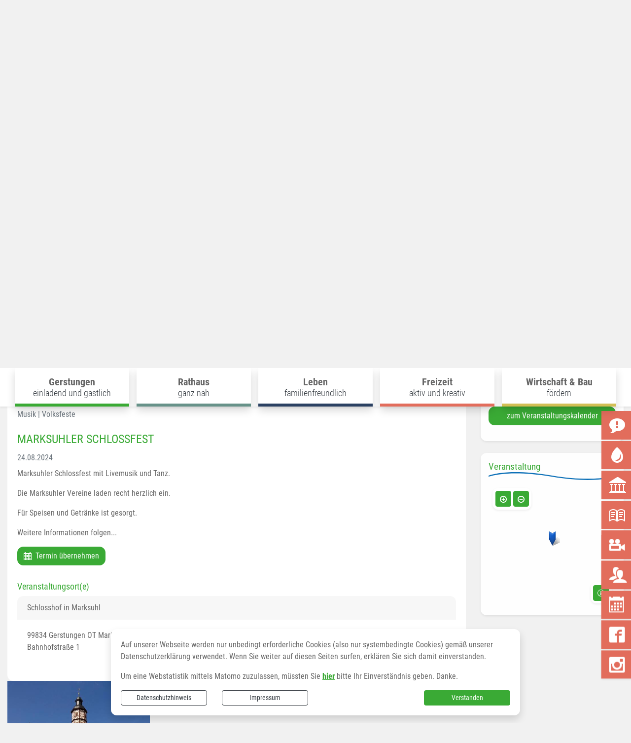

--- FILE ---
content_type: text/html; charset=UTF-8
request_url: https://www.gerstungen.de/de/veranstaltung-detail/event/34083,1085/marksuhler-schlossfest-24-08-2024.html
body_size: 27416
content:
<!DOCTYPE html>
<html lang="de" >
<head>
                            <base href="https://www.gerstungen.de/" />
<meta http-equiv="Content-Type" content="text/html; charset=UTF-8" />
<title>MARKSUHLER SCHLOSSFEST</title>
<meta name="generator" content="GeoCMS Version:5.51.00 brain-SCC GmbH (c) 2025" />
<meta name="keywords" content="Veranstaltung Detail" />
<meta name="robots" content="index, follow" />
<meta name="description" content="[vom 24.08.2024 bis 24.08.2024] Marksuhler Schlossfest mit Livemusik und Tanz.
Die Marksuhler Vereine laden recht herzlich ein.
F&amp;uuml;r Speisen und Getr&amp;auml;nke ist gesorgt.
Weitere Informationen folgen..." />
<meta property="gc:title" content="MARKSUHLER SCHLOSSFEST" />
<meta property="gc:description" content="[vom 24.08.2024 bis 24.08.2024] Marksuhler Schlossfest mit Livemusik und Tanz. Die Marksuhler Vereine laden recht herzlich ein. Für Speisen und Getränke ist gesorgt. Weitere Informationen folgen..." />
<meta property="gc:contenttype" content="event" />
<meta property="gc:modified" content="2024-01-29T11:59:18+01:00" />
<link  rel="stylesheet" type="text/css" href="https://www.gerstungen.de/res/jquery/css/jquery-ui.min.css?v=v5.51.00"  />
<link  rel="stylesheet" type="text/css" href="https://www.gerstungen.de/res/jquery/css/jquery-ui-brain.css?v=v5.51.00"  />
<link  id="special_btp_css"  rel="stylesheet" type="text/css" href="https://www.gerstungen.de/vendor/bootstrap/style_gerstungen.css?v=v5.51.00"  />
<link  rel="stylesheet" type="text/css" href="https://www.gerstungen.de/res/icomoon/icomoon.css?v=v5.51.00"  />
<link  rel="stylesheet" type="text/css" href="https://www.gerstungen.de/res/lindua/lindua.css?v=v5.51.00"  />
<link  rel="stylesheet" type="text/css" href="https://www.gerstungen.de/res/vendor/bootstrap/icons/font/bootstrap-icons.css?v=v5.51.00"  />
<link  rel="stylesheet" type="text/css" href="https://www.gerstungen.de/res/vendor/bootstrap/xcontrols/xcontrols_bootstrap4_frontend.css?v=v5.51.00"  />
<link  rel="stylesheet" type="text/css" href="https://www.gerstungen.de/res/modules/gccookiemessage/templates/index.css?v=v5.51.00"  />
<link  rel="stylesheet" type="text/css" href="https://www.gerstungen.de/res/js/jquery/jquery.lightgallery/dist/css/lightgallery.min.css?v=v5.51.00"  />
<script  src="https://www.gerstungen.de/res/jquery/js/jquery.min.js?v=v5.51.00"></script>
<script defer src="https://www.gerstungen.de/res/jquery/js/jquery-ui.min.js?v=v5.51.00"></script>
<script defer src="https://www.gerstungen.de/res/js/jquery/jquery-ui-touch-punch/jquery.ui.touch-punch.min.js?v=v5.51.00"></script>
<script defer src="https://www.gerstungen.de/res/vendor/bootstrap/plugin/js/popper.min.js?v=v5.51.00"></script>
<script defer src="https://www.gerstungen.de/res/vendor/bootstrap/4.6.0/js/bootstrap.min.js?v=v5.51.00"></script>
<script  src="https://www.gerstungen.de/res/js/gclocalstorage/gcLocalStorage.js?v=v5.51.00"></script>
<script  src="https://www.gerstungen.de/res/js/gc.js?v=v5.51.00"></script>
<script  src="https://www.gerstungen.de/res/js/xc.js?v=v5.51.00"></script>
<script  src="https://www.gerstungen.de/res/js/gc.js?v=v5.51.00"></script>
<script defer src="https://www.gerstungen.de/res/openlayers/v6.15.1/build/ol.js?v=v5.51.00"></script>
<script defer src="https://www.gerstungen.de/res/openlayers/proj4js-2.6.2/dist/proj4.js?v=v5.51.00"></script>
<script defer src="https://www.gerstungen.de/res/openlayers/ol-ext/dist/ol-ext.js?v=v5.51.00"></script>
<script defer src="https://www.gerstungen.de/res/modules/portalkarte/dist/js/portalkarte.min.js?v=v5.51.00"></script>
<script defer src="https://www.gerstungen.de/res/vendor/bootstrap/plugin/js/responsive-tabs.js?v=v5.51.00"></script>
<script defer src="https://www.gerstungen.de/res/js/bootstrap/bootstrap-modaldialog/bootstrap.modaldialog.min.js?v=v5.51.00"></script>
<script defer src="https://www.gerstungen.de/res/vendor/bootstrap/plugin/bootstrap-autocomplete/dist/latest/bootstrap-autocomplete.js?v=v5.51.00"></script>
<script defer src="https://www.gerstungen.de/res/js/jquery/bootstrap-maxlength/src/bootstrap-maxlength.js?v=v5.51.00"></script>
<script defer src="https://www.gerstungen.de/res/modules/btp_pushmenu/templates/v2_0/pushmenu.min.js?v=v5.51.00"></script>
<script defer src="https://www.gerstungen.de/res/js/jquery/jquery.lightgallery/dist/js/lightgallery-all.min.js?v=v5.51.00"></script>
<style>
.breadcrumb-item + .breadcrumb-item-first::before {
    content : ":";
}

@media (pointer : coarse) {
    .btp_breadcrumb ol.breadcrumb.touch {
        flex-wrap  : nowrap;
    overflow-x : scroll;
    }

    .btp_breadcrumb a,
    .btp_breadcrumb span {
        white-space : nowrap;
    }

    .btp_breadcrumb li:last-child span {
        margin-right : .75rem;
    }

    .breadcrumb-item + .breadcrumb-item::before {
        float : none;
    }
}
#carousel_gallery_12_2_1085 .carousel-item {
        transition : transform 2s ease-in-out,opacity 2s ease-in-out;
    }
.portalkarte  .dropdown-menu,
.portalkarte  .ol-search ul {
    width: 30rem;
}
.portalkarte  .ol-search ul li {
    max-width: 28rem;
}
.portalkarte .ol-layerswitcher .panel li > ul {
    overflow-x: hidden !important;
    overflow-y: auto !important;
    max-height: 300px !important;
}

#map_4_246_1085:focus {
box-shadow: 0 0 0 0px gray !important;
}
</style>
<script  >
jQuery.noConflict();
var GeoCMSMultiObject = {};
/* +++++++++++++++++++++++++++++++++++++ */
window.GeoCMSLocalStorage      = new gcLocalStorage('gerstungen',false); /* Wrapper für localStorage */
window.GeoCMSSessionStorage    = new gcLocalStorage('gerstungen',true);  /* Wrapper für sessionStorage */
/* +++++++++++++++++++++++++++++++++++++ */

document.addEventListener('keyup',XControls.Core.closePopupWithEscape);
function outputCurrentValue(id,prefix,postfix)
{
    if (typeof prefix === "undefined")
    {
        prefix = ': ';
    }
        if (typeof postfix === "undefined")
    {
        postfix = '';
    }
    const out =  document.querySelector('#' + id + '_output'); 
    const el  =  document.querySelector('#' + id); 
    if (out && el)
    {
        out.textContent = prefix + el.value + postfix;   
    }
   
}
if (typeof GeoCMSMultiObject["olContainer"] === "undefined") {
    GeoCMSMultiObject["olContainer"] = [];
}
GeoCMSMultiObject["olContainer"].push({"unique_id":"c30cd4124c2d65ec5958b410d14b7ce1","id":"1","title":"<strong>Schlosshof in Marksuhl<\/strong>","desc":"99834 Gerstungen \/ Marksuhl Bahnhofstra\u00dfe 1","url":"","url_target":"_self","info_url":"","style":null,"crs":"EPSG:900913","geometry_type":"point","type":"standard_punkt","coords":[1135820.8359997638,6606026.277500929],"icon":"https:\/\/www.gerstungen.de\/res\/images\/geo\/brainmarker_blue.png"});

			jQuery(function() {
				jQuery('.check_max_length').maxlength({
				    alwaysShow: true,
				    //threshold: 10,
				    warningClass: "badge bg-success",
				    limitReachedClass: "badge badge-danger",
				    placement: 'top'
				    //message: 'used %charsTyped% of %charsTotal% chars.'
				});
			});function openWizardDialog(element_id, reference, wizardname) {
	var url = 'https://www.gerstungen.de/admin/page/ajax/GetWizard/?wizard=__WIZ__&uhash=jXtTiRnx6FKEf2kN0AD5PgHpBmvQZUosGyOqIWS8&input_id=__ID__'.replace('__WIZ__',wizardname).replace('__ID__',element_id);
	return BtpDialogClass.invokeOnClick(reference,url);
}
jQuery(function() {
jQuery('#gallery_4_4_1085').lightGallery({"thumbnail":true,"thumbWidth":100,"thumbContHeight":150,"thumbMargin":10,"animateThumb":true,"showThumbByDefault":false,"download":false,"share":false,"rotate":false,"selector":".lightGallery-item"});
});
</script>

<link rel="canonical" href="https://www.gerstungen.de/de/veranstaltung-detail/event/34083,1085/marksuhler-schlossfest-24-08-2024.html" />

<!-- FAVICONS: Beginn -->				
<!--link rel="shortcut icon" href="https://www.gerstungen.de/favicon.ico" type="image/x-icon" id="favicon" /-->
<!--link rel="icon" href="https://www.gerstungen.de/favicon.ico" type="image/x-icon"/-->
<!--link rel="shortcut icon" href="https://www.gerstungen.de/favicon.ico" type="image/vnd.microsoft.icon"-->
<link rel="apple-touch-icon" type="image/png" sizes="57x57" href="https://www.gerstungen.de/de/datei/zuschneiden/57x57/id/4807,1085/apple-icon-57x57.png">
<link rel="apple-touch-icon" type="image/png" sizes="60x60" href="https://www.gerstungen.de/de/datei/zuschneiden/60x60/id/4807,1085/apple-icon-60x60.png">
<link rel="apple-touch-icon" type="image/png" sizes="72x72" href="https://www.gerstungen.de/de/datei/zuschneiden/72x72/id/4807,1085/apple-icon-72x72.png">
<link rel="apple-touch-icon" type="image/png" sizes="76x76" href="https://www.gerstungen.de/de/datei/zuschneiden/76x76/id/4807,1085/apple-icon-76x76.png">
<link rel="apple-touch-icon" type="image/png" sizes="114x114" href="https://www.gerstungen.de/de/datei/zuschneiden/114x114/id/4807,1085/apple-icon-114x114.png">
<link rel="apple-touch-icon" type="image/png" sizes="120x120" href="https://www.gerstungen.de/de/datei/zuschneiden/120x120/id/4807,1085/apple-icon-120x120.png">
<link rel="apple-touch-icon" type="image/png" sizes="144x144" href="https://www.gerstungen.de/de/datei/zuschneiden/144x144/id/4807,1085/apple-icon-144x144.png">
<link rel="apple-touch-icon" type="image/png" sizes="152x152" href="https://www.gerstungen.de/de/datei/zuschneiden/152x152/id/4807,1085/apple-icon-152x152.png">
<link rel="apple-touch-icon" type="image/png" sizes="180x180" href="https://www.gerstungen.de/de/datei/zuschneiden/180x180/id/4807,1085/apple-icon-180x180.png">
<link rel="icon" type="image/png" sizes="36x36" href="https://www.gerstungen.de/de/datei/zuschneiden/36x36/id/4807,1085/android-chrome-36x36.png">
<link rel="icon" type="image/png" sizes="48x48" href="https://www.gerstungen.de/de/datei/zuschneiden/48x48/id/4807,1085/android-chrome-48x48.png">
<link rel="icon" type="image/png" sizes="72x72" href="https://www.gerstungen.de/de/datei/zuschneiden/72x72/id/4807,1085/android-chrome-72x72.png">
<link rel="icon" type="image/png" sizes="96x96" href="https://www.gerstungen.de/de/datei/zuschneiden/96x96/id/4807,1085/android-chrome-96x96.png">
<link rel="icon" type="image/png" sizes="144x144" href="https://www.gerstungen.de/de/datei/zuschneiden/144x144/id/4807,1085/android-chrome-144x144.png">
<link rel="icon" type="image/png" sizes="192x192" href="https://www.gerstungen.de/de/datei/zuschneiden/192x192/id/4807,1085/android-chrome-192x192.png">
<link rel="icon" type="image/png" sizes="256x256" href="https://www.gerstungen.de/de/datei/zuschneiden/256x256/id/4807,1085/android-chrome-256x256.png">
<link rel="icon" type="image/png" sizes="384x384" href="https://www.gerstungen.de/de/datei/zuschneiden/384x384/id/4807,1085/android-chrome-384x384.png">
<link rel="icon" type="image/png" sizes="512x512" href="https://www.gerstungen.de/de/datei/zuschneiden/512x512/id/4807,1085/android-chrome-512x512.png">
<link rel="icon" type="image/png" sizes="57x57" href="https://www.gerstungen.de/de/datei/zuschneiden/57x57/id/4807,1085/favicon-57x57.png">
<link rel="icon" type="image/png" sizes="96x96" href="https://www.gerstungen.de/de/datei/zuschneiden/96x96/id/4807,1085/favicon-96x96.png">
<link rel="icon" type="image/png" sizes="16x16" href="https://www.gerstungen.de/de/datei/zuschneiden/16x16/id/4807,1085/favicon-16x16.png">
<meta name="msapplication-TileColor" content="#ffffff">
<meta name="msapplication-TileImage" content="https://www.gerstungen.de/de/datei/zuschneiden/144x144/id/4807,1085/ms-icon-144x144.png">
<meta name="theme-color" content="#ffffff">
<!-- FAVICONS: Ende -->
            
    <meta http-equiv="X-UA-Compatible" content="IE=edge">
    <meta name="viewport" content="width=device-width, initial-scale=1, maximum-scale=1.0, user-scalable=no">
    <meta name="theme-color" content="#">
    <meta name="format-detection" content="telephone=no">
    <!--[if lt IE 11]>
    <script src="res/js/bootstrap/html5shiv.min.js"></script><![endif]-->
    <script src="res/js/bootstrap/picturefill.min.js"></script>
     

    </head>
<body id="page-body" class="theme_ color_ color4 twocolright  autoscroll">

    
                
<div id="pm_page">
        <header id="header" class="container">
        <div class="position-relative">
            
            <div class="d-flex align-items-center row align-items-lg-start header-container">

                                        <div class="col-auto  d-lg-none d-print-none d-inline-flex align-items-center order-1">
        <button id="pm_trigger_14_2_1085"  class="pushmenu-trigger btn d-inline-flex flex-column align-items-center animation">
                            <span class="pm-trigger-icon">
                                            <span class="pm-trigger-icon-bar "></span>
                                            <span class="pm-trigger-icon-bar "></span>
                                            <span class="pm-trigger-icon-bar "></span>
                                    </span>
                                        <span class="pm-trigger-label small">
                                                                                            MENÜ
                                                                
                </span>
                    </button>
    </div>

                
                <div class="col-12 col-md-4 site-header-title order-3 order-md-2">
                    <a href="/" title="Einheitsgemeinde - Gerstungen" class="d-flex align-items-center">
                                                    <img class="img-fluid w-100" src="https://www.gerstungen.de/de/datei/anzeigen/id/7975,1085/logo_gerstungen_fbg_gemeinde_neu_transparent_ohne_freistaat.png" />
                        
                                                                                                                                                
                    </a>
                </div>

                                                                                                                                                                <div class="col col-md-auto site-header-block ml-auto order-2 order-md--3">
                    <div class="d-flex flex-nowrap py-2 py-lg-4">

                                                    <div class="col-10 col-md col-lg-auto d-flex align-items-center justify-content-end order-2 order-lg-2 headline-search">
                                                                            <div class="btp_search w-100 modularea-__hidden view-moduloutput" data-gc-search="false">
        		<a id="content_46_2_1085"></a>        
                                                    <div class="btp_search_searchmask">
    
    	
    

<form
	id="form_btp_search_46_2_1085"
	name="form_btp_search_46_2_1085" data-name="form_btp_search_46_2_1085"
	method="get" enctype="multipart/form-data"
		class="xelement-form "
	action="/de/suche.html"			
	
				
	
			
	
>
	<input type="hidden" name="xc0_submitted" value="1" />
	        
		<div id="xce_1_cont" 	class="xelement-text" ><div class="form-group"><div class="input-group" id="xce_1_inputgroup" data-target-input="nearest"><input
							id="xce_1"
	
								
							name="searchwords" data-name="searchwords"
	
															type="text"
								
	
															class="form-control headsearchAutoComplete"
	
							 data-target="#xce_1_inputgroup"
	
		
															value=""
														title="mehrere&#x20;Suchbegriffen&#x20;mit&#x20;Leerzeichen&#x20;trennen"
	
								
														style=""
							maxlength="255"																
	placeholder="Suchbegriffe"
									
	
									
	
									
	
	
																						
																																																																																																																																																																																
	
									
	
									
	
									
	
									
	
									
	
									
	
									
	
							

						/><div class="input-group-append"><button  type="submit" title="Hier klicken, um die globale Suche über die gesamte Website auszulösen!" class="btn btn-primary btp_popover_tooltip" " name="modus" value="g"><span class="bi bi-search"></span><span class="sr-only">Formularschaltfläche</span></button></div></div></div></div><div id="xce_2_cont" 	class="xelement-hidden" ><div class="form-group"><input
				id="xce_2"
				name="cpage" data-name="cpage"
				type="hidden"
					
				value=""
				
				
			/></div></div><div id="xce_4_cont" 	class="xelement-hidden" ><div class="form-group"><input
				id="xce_4"
				name="xc_f01e01a094982ffdc10776c9beda71ad" data-name="xc_f01e01a094982ffdc10776c9beda71ad"
				type="hidden"
					
				value=""
				
				
			/></div></div><div id="xce_5_cont" 	class="xelement-hidden" ><div class="form-group"><input
				id="xce_5"
				name="_csrf_token" data-name="_csrf_token"
				type="hidden"
					
				value="25eec7dc5561c3259c44d7313213fe0c"
				
				
			/></div></div>
</form>

<script>
	// window.addEventListener("DOMContentLoaded", function() {
	jQuery(function() {
		XControls.Element.Form.setupForm('form_btp_search_46_2_1085');
		XControls.Element.Form.addRefreshJS('form_btp_search_46_2_1085', '(function ($) {	$(".popovers").popover({"container" : "body"}); })(jQuery);');

		//	gesammeltes JS der Formular-Elemente
		
		

		//	initiales Ausführen der Refresh-Scripte
		XControls.Element.Form.refresh('form_btp_search_46_2_1085');
	});
</script>


    	
    </div>                        </div>
    
                            </div>
                                                <div class="col-auto ml-auto d-flex d-print-none tools-barriere align-items-center justify-content-end order-3 order-lg-3">
                                                                        <div id="btp_accessibility_48_2_1085"
         class="btp_accessibility modularea-__hidden view-moduloutput" data-gc-search="true">
        		<a id="content_48_2_1085"></a>        
        
                    
            	
            
                        <style>
    #btp_accessibility_48_2_1085 .btn {
        display         : inline-flex;
        justify-content : center;
        align-items     : center;
    }
    #btp_accessibility_48_2_1085 .dropdown-item {
        justify-content: flex-start;
    }
</style>




<div class="element-container d-inline-flex">
            <div id="48_2_1085_print"
             class="btn-group btn-group-lg print d-none d-lg-inline-flex"
             role="group">
                            
                                                                                <button
                        id="48_2_1085_print-print"
                                title="Seite drucken"
                aria-label="Seite drucken"
                type="button"
                class="print-btn btn btn-primary"
                                        data-toggle="tooltip"
                                >
                       <span class="sr-only">Seite drucken</span>
                                        <i class="icon icon-printer2"></i>
                                         </button>
        
                        
                                                        </div>
            <div id="48_2_1085_fontsize"
             class="btn-group btn-group-lg fontsize d-none d-lg-inline-flex"
             role="group">
                            
                                                                                <button
                        id="48_2_1085_fontsize-minus"
                                data-fontsize="minus"
                                title="Schriftgröße verkleinern"
                aria-label="Schriftgröße verkleinern"
                type="button"
                class="fontsize-btn btn btn-primary"
                                        data-toggle="tooltip"
                                >
                       <span class="sr-only"></span>
                                        <i class="icon icon-minus-circle"></i>
                                         </button>
        
                            
                                                                                <button
                        id="48_2_1085_fontsize-normal"
                                data-fontsize="normal"
                                title="Schriftgröße zurücksetzen"
                aria-label="Schriftgröße zurücksetzen"
                type="button"
                class="fontsize-btn btn btn-primary hide-inactive rounded-circle"
                                        data-toggle="tooltip"
                                >
                       <span class="sr-only"></span>
                                        <i class="icon icon-text-color"></i>
                                         </button>
        
                            
                                                                                <button
                        id="48_2_1085_fontsize-plus"
                                data-fontsize="plus"
                                title="Schriftgröße vergrößern"
                aria-label="Schriftgröße vergrößern"
                type="button"
                class="fontsize-btn btn btn-primary rounded-circle"
                                        data-toggle="tooltip"
                                >
                       <span class="sr-only"></span>
                                        <i class="icon icon-plus-circle"></i>
                                         </button>
        
                        
                                                        </div>
            <div id="48_2_1085_cssmode"
             class="btn-group btn-group-lg cssmode"
             role="group">
                            
                                                                                                        <button
                        id="48_2_1085_cssmode-gerstungen"
                                data-cssmode="gerstungen"
                                title="Standardmodus aktivieren"
                aria-label="Standardmodus aktivieren"
                type="button"
                class="cssmode-btn btn btn-primary rounded rounded-circle"
                                        data-toggle="tooltip"
                                >
                       <span class="sr-only">Standardmodus aktivieren</span>
                                        <i class="icon icon-contrast"></i>
                                         </button>
        
                            
                                                                                                        <button
                        id="48_2_1085_cssmode-contrast"
                                data-cssmode="contrast"
                                title="Kontrastmodus aktivieren"
                aria-label="Kontrastmodus aktivieren"
                type="button"
                class="cssmode-btn btn btn-dark rounded rounded-circle"
                                        data-toggle="tooltip"
                                >
                       <span class="sr-only">Kontrastmodus aktivieren</span>
                                        <i class="icon icon-contrast"></i>
                                         </button>
        
                        
                                                        </div>
    </div>

    <script>
    document.getElementById("48_2_1085_print-print").addEventListener("click", function(){
        window.print();
    })
</script>    <script>
    GeoCMS.Content.Core.alternateDocumentReady(function() {
        
        //FONTSIZE VARIABLES
        var fsb = 16 // Font Size Base
        var st = 2 // Steps in each Direction
        var ss = 1 // Step Size
        var maxfs = fsb + (st * ss)
        var minfs = fsb - (st * ss)
        var fs = fsb; //fontsize at runtime
        var fsCookiename = '48_2_1085_fontsize'
        var htmlTag = document.getElementsByTagName("html")[0];
        
        //BUTTON SELECTORS
        var btnMinus = document.getElementById("48_2_1085_fontsize-minus")
        var btnPlus = document.getElementById("48_2_1085_fontsize-plus")
        var btnNormal = document.getElementById("48_2_1085_fontsize-normal")

        //CHECK FONTSIZE COOKIE
        if ((!window.GeoCMSLocalStorage.getItem(fsCookiename))) {
            if (htmlTag.style.fontsize) {
                fs = parseInt(htmlTag.style.fontSize.replace('px', ''))
            } else {
                fs = fsb;
            }
        } else {
            fs = parseInt(window.GeoCMSLocalStorage.getItem(fsCookiename))
            window.GeoCMSLocalStorage.setItem(fsCookiename, parseInt(fs))
            setFontsize(fs);
        }
        
        setEventListeners()
        checkButtons(fs);
        
        function disable(e) {
            e.classList.add("disabled")
            e.setAttribute("aria-disabled", true)
            e.setAttribute("disabled", "")
            jQuery(e).tooltip('hide')
            jQuery(e).tooltip('disable')
        }

        function enable(e) {
            e.classList.remove("disabled")
            e.removeAttribute("aria-disabled")
            e.removeAttribute("disabled")
            jQuery(e).tooltip('enable')
        }

        function checkButtons(s) {
            if (s == fsb) {
                if (btnMinus) {
                    enable(btnMinus)
                }
                if (btnNormal) {
                
                    disable(btnNormal)
                }
                if (btnPlus) {
                    enable(btnPlus)
                }
            }
            if (s > fsb) {
                if (btnMinus) {
                    enable(btnMinus)
                }
                if (btnNormal) {
                    enable(btnNormal)
                }
            }
            if (s <= minfs) {
                if (btnMinus) {
                    disable(btnMinus)
                }
            }
            if (s >= maxfs) {
                if (btnPlus) {
                    disable(btnPlus)
                }
            }
            if (s < maxfs) {
                if (btnPlus) {
                    enable(btnPlus)
                }
            }
            if (s != fsb) {
                if (btnNormal) {
                    enable(btnNormal)
                }
            }
        }
        
        function setFontsize(fs) {
            htmlTag.style.fontSize = fs + 'px'
            window.GeoCMSLocalStorage.setItem(fsCookiename, parseInt(fs))
            checkButtons(fs)
        }

        function setEventListeners() {
            if (btnPlus) {
                btnPlus.addEventListener("click", function () {
                    if (fs + ss <= maxfs) {
                        fs += ss
                        setFontsize(fs);
                    }
                })
            }

            if (btnMinus) {
                btnMinus.addEventListener("click", function () {
                    if (fs - ss >= minfs) {
                        fs -= ss
                        setFontsize(fs);
                    }
                })
            }
            if (btnNormal) {
                btnNormal.addEventListener("click", function () {
                    if (fs != fsb) {
                        fs = fsb
                        setFontsize(fs);
                    }
                })
            }
        }
       
    })
</script>
<style>
    button.fontsize-btn.hide-inactive:disabled {
        display : none !important;
    }
</style>                        
<script>

    GeoCMS.Content.Core.alternateDocumentReady(function() {
        //CSS-MODES
        var cssModeCookie = 'cssMode' // Cookie-Name
        var baseUrl = 'https://www.gerstungen.de/' // Domain-URL
        var cssLinkID = 'special_btp_css' // ID des Link-Elements im HEAD
        var cssPath = 'vendor/bootstrap/' // Ordner-Pfad zur CSS-Datei

        //If compiled SASS is in Head
        if (document.getElementById(cssLinkID) !== null) {

            //get defaultCSSMode out of filename
            var defaultCSSUrl = document.getElementById(cssLinkID).getAttribute("href").replace("style_", "").replace(/\?.*/, '').replace(".css", "")
            var defaultCSSMode = defaultCSSUrl.substring(defaultCSSUrl.lastIndexOf("/") + 1)
            var defaultCSSButton = document.querySelector(".cssmode-btn[data-cssmode='gerstungen']")
            defaultCSSButton.setAttribute("data-cssmode", defaultCSSMode)

            //Prepare Contrast-Style-Tag
            var styleTag = document.createElement('style')
            styleTag.id = "css_mode_tag"
            styleTag.setAttribute('media', 'max-width: 1px')
            document.getElementById(cssLinkID).parentNode.insertBefore(styleTag, document.getElementById(cssLinkID).nextSibling)

            //Check Local Storage
            if (window.GeoCMSLocalStorage.getItem(cssModeCookie) === null) {
                setClasses(defaultCSSMode)
            } else if (defaultCSSMode != window.GeoCMSLocalStorage.getItem(cssModeCookie)) {
                setClasses(window.GeoCMSLocalStorage.getItem(cssModeCookie))
                setStyles(window.GeoCMSLocalStorage.getItem(cssModeCookie))
            }
        }

        function CSSLoaded() {
            document.getElementById('css_mode_tag').removeAttribute('media')
            document.getElementById(cssLinkID).disabled = true
        }

        function setStyles(cssMode) {
            //if Safari
            if (/^((?!chrome|android).)*safari/i.test(navigator.userAgent)) {
                document.getElementById(cssLinkID).setAttribute('href', baseUrl + cssPath + 'style_' + cssMode + '.css')
            } else {
                styleTag.textContent = '@import "' + baseUrl + cssPath + 'style_' + cssMode + '.css' + '"'
                var fi = setInterval(function () {
                    try {
                        styleTag.sheet.cssRules // <--- MAGIC: only populated when file is loaded
                        CSSLoaded('listening to @import-ed cssRules')
                        clearInterval(fi)
                    } catch (e) {
                    }
                }, 10)
            }
        }

        function resetStyles() {
            //if Safari
            if (/^((?!chrome|android).)*safari/i.test(navigator.userAgent)) {
                document.getElementById(cssLinkID).setAttribute('href', baseUrl + cssPath + 'style_' + defaultCSSMode + '.css')
            } else {
                document.getElementById(cssLinkID).removeAttribute('disabled')
                styleTag.setAttribute('media', 'max-width: 1px')
            }
        }

        function removeCookie() {
            window.GeoCMSLocalStorage.removeItem(cssModeCookie)
        }

        function setClasses(cssMode) {
                        //Remove Button Active
            var disabledButtons = document.querySelectorAll(".cssmode-btn.disabled")
            for (var dBI = 0; dBI < disabledButtons.length; dBI++) {
                disabledButtons[dBI].classList.remove("disabled")
                disabledButtons[dBI].removeAttribute("disabled");
            }
            // $('.cssmode-btn.disabled').removeClass("disabled").prop("disabled", false)
            jQuery('.cssmode-btn.disabled').tooltip("hide")
            //Set btn of active CSS-Mode to Disabled
            var activeButton = document.querySelector('.cssmode-btn[data-cssmode="' + cssMode + '"]')
            activeButton.classList.add("disabled")
            activeButton.setAttribute("disabled", "");
            jQuery('.cssmode-btn[data-cssmode="' + cssMode + '"]').tooltip("hide")
                        //SET BODYCLASS
            for (var i = document.body.classList.length - 1; i >= 0; i--) {
                var className = document.body.classList[i];
                if (className.startsWith('css-mode-')) {
                    document.body.classList.remove(className);
                }
            }
            document.body.classList.add("css-mode-" + cssMode)
        }

        function setCookie(cssMode) {
            window.GeoCMSLocalStorage.setItem(cssModeCookie, cssMode)
        }

        //Event Listeners
        var cssModeBtns = document.querySelectorAll('.cssmode-btn')
        
        for (var i = 0; i < cssModeBtns.length; i++) {
            cssModeBtns[i].addEventListener('click', function (e) {
                //IF Cookie is not Default
                var cssMode = e.currentTarget.dataset.cssmode
                setClasses(cssMode)
                if (cssMode != defaultCSSMode) {
                    setStyles(cssMode)
                    setCookie(cssMode)
                } else {
                    resetStyles()
                    removeCookie()
                }
            })
        }
    })
</script>
<style>
    button.cssmode-btn.disabled {
        display : none !important;
    }
</style>
<style>
                    #btp_accessibility_48_2_1085 .btn-group {
            margin-right : 0.25rem;
        }
    
        #btp_accessibility_48_2_1085 .btn-group:last-child {
            margin-right : 0;
        }
            </style>            
            	
                
            </div>
    
                                                    </div>
                                            </div>
                </div>
            </div>

            <div class="site-header-wave">
                                                                                <div class="site-header-top-img-placeholder"></div>
            </div>

        </div>
    </header>

    
            <div class="iconbar d-none d-lg-block">            <div class="btp_freemenu iconnav center modularea-__hidden view-singleview mode-standard" data-gc-search="false"><div id="49_2_1085"
                 role="navigation"
                 aria-label='Navigation_(49_2_1085)'><ul class="freemenu-list"><li class="freemenu-list-entry"
            ><a                                                         href="//www.gerstungen.de/de/buergermelder0.html"
            title="Bürgermelder"
        
                                                       class="freemenu-list-entry-link internal-link"
               target="_self"
                                                            ><i class="icon icon-bubble-notification"></i><span class="freemenu-list-entry-title">Bürgermelder</span></a></li><li class="freemenu-list-entry"
            ><a                                                         href="//www.gerstungen.de/de/eigenbetrieb-gemeindewerke-gerstungen.html"
            title="Gemeindewerke Gerstungen"
        
                                                       class="freemenu-list-entry-link internal-link"
               target="_self"
                                                            ><i class="icon icon-droplet"></i><span class="freemenu-list-entry-title">Gemeindewerke Gerstungen</span></a></li><li class="freemenu-list-entry"
            ><a                                                         href="//www.gerstungen.de/de/werratalmuseum-1634548902.html"
            title="Museum"
        
                                                       class="freemenu-list-entry-link new-tab external-link"
               target="_blank"
                                            rel="external"
                                                            ><i class="icon icon-library"></i><span class="freemenu-list-entry-title">Werratalmuseum</span></a></li><li class="freemenu-list-entry"
            ><a                                                         href="//www.gerstungen.de/de/bibliothek.html"
            title="Bibliothek"
        
                                                       class="freemenu-list-entry-link external-link"
               target="_self"
                                            rel="external"
                                                            ><i class="icon icon-book"></i><span class="freemenu-list-entry-title">Bibliothek</span></a></li><li class="freemenu-list-entry"
            ><a                                                         href="//www.gerstungen.de/de/storchencam0.html"
            title="Storchencam"
        
                                                       class="freemenu-list-entry-link internal-link"
               target=""
                                                            ><i class="icon icon-video-camera"></i><span class="freemenu-list-entry-title">Storchencam</span></a></li><li class="freemenu-list-entry"
            ><a                                                         href="//www.gerstungen.de/de/ratsinfo.html"
            title="Ratsinformationssystem"
        
                                                       class="freemenu-list-entry-link internal-link"
               target="_self"
                                                            ><i class="icon icon-users"></i><span class="freemenu-list-entry-title">Ratsinformationssystem</span></a></li><li class="freemenu-list-entry"
            ><a                                                         href="//www.gerstungen.de/de/veranstaltungen0.html"
            title="Veranstaltungen"
        
                                                       class="freemenu-list-entry-link internal-link"
               target=""
                                                            ><i class="icon icon-calendar2"></i><span class="freemenu-list-entry-title">Veranstaltungen</span></a></li><li class="freemenu-list-entry"
            ><a                                                         href="//www.gerstungen.de/de/facebook.html"
            title="Facebook"
        
                                                       class="freemenu-list-entry-link new-tab external-link"
               target="_blank"
                                            rel="external"
                                                            ><i class="icon icon-facebook2"></i><span class="freemenu-list-entry-title">Facebook</span></a></li><li class="freemenu-list-entry"
            ><a                                                         href="//www.gerstungen.de/de/instagram.html"
            title="Instagram"
        
                                                       class="freemenu-list-entry-link new-tab external-link"
               target="_blank"
                                            rel="external"
                                                            ><i class="icon icon-instagram"></i><span class="freemenu-list-entry-title">Instagram</span></a></li></ul></div></div>
    </div>
    
                                
            <div class="container subheader mb-3 pt-lg-6">
                                                                                                                        <div class="position-relative">
                                        <div class="btp_gallery modularea-header view-listview" data-gc-search="true"><a id="content_12_2_1085"></a><div id="gallery_12_2_1085"><div id="carousel_gallery_12_2_1085"
                class="carousel slide"
                data-length="4"
                                    data-ride="carousel" data-interval="10000"
                    data-pause="false"                            ><div class="carousel-inner"><div data-index="0"
                                 class="carousel-item active "><picture><source media="(min-width: 1200px)"
                                                                srcset="https://www.gerstungen.de/de/datei/zuschneiden/1280x550/id/47687,1085/sallmannshausen.jpg"><source media="(min-width: 992px)"
                                                                srcset="https://www.gerstungen.de/de/datei/zuschneiden/1024x440/id/47687,1085/sallmannshausen.jpg"><source media="(min-width: 768px)"
                                                                srcset="https://www.gerstungen.de/de/datei/zuschneiden/800x344/id/47687,1085/sallmannshausen.jpg"><source media="(min-width: 576px)"
                                                                srcset="https://www.gerstungen.de/de/datei/zuschneiden/600x258/id/47687,1085/sallmannshausen.jpg"><img class="d-block mx-auto img-fluid"
                                                     src="https://www.gerstungen.de/de/datei/zuschneiden/1280x550/id/47687,1085/sallmannshausen.jpg"
                                                     alt="sallmannshausen"
                                                                                                          title="Sallmannshausen &copy;Karen Hartung"></picture></div><div data-index="1"
                                 class="carousel-item "><picture><source media="(min-width: 1200px)"
                                                                srcset="https://www.gerstungen.de/de/datei/zuschneiden/1280x550/id/47075,1085/oktoberlicht3.jpg"><source media="(min-width: 992px)"
                                                                srcset="https://www.gerstungen.de/de/datei/zuschneiden/1024x440/id/47075,1085/oktoberlicht3.jpg"><source media="(min-width: 768px)"
                                                                srcset="https://www.gerstungen.de/de/datei/zuschneiden/800x344/id/47075,1085/oktoberlicht3.jpg"><source media="(min-width: 576px)"
                                                                srcset="https://www.gerstungen.de/de/datei/zuschneiden/600x258/id/47075,1085/oktoberlicht3.jpg"><img class="d-block mx-auto img-fluid"
                                                     src="https://www.gerstungen.de/de/datei/zuschneiden/1280x550/id/47075,1085/oktoberlicht3.jpg"
                                                     alt="oktoberlicht3"
                                                                                                          title="Oktober in der Werra-Aue &copy;Karen Hartung"></picture></div><div data-index="2"
                                 class="carousel-item "><picture><source media="(min-width: 1200px)"
                                                                srcset="https://www.gerstungen.de/de/datei/zuschneiden/1280x550/id/47689,1085/gerstungenansichtfr_hjahr2024.jpg"><source media="(min-width: 992px)"
                                                                srcset="https://www.gerstungen.de/de/datei/zuschneiden/1024x440/id/47689,1085/gerstungenansichtfr_hjahr2024.jpg"><source media="(min-width: 768px)"
                                                                srcset="https://www.gerstungen.de/de/datei/zuschneiden/800x344/id/47689,1085/gerstungenansichtfr_hjahr2024.jpg"><source media="(min-width: 576px)"
                                                                srcset="https://www.gerstungen.de/de/datei/zuschneiden/600x258/id/47689,1085/gerstungenansichtfr_hjahr2024.jpg"><img class="d-block mx-auto img-fluid"
                                                     src="https://www.gerstungen.de/de/datei/zuschneiden/1280x550/id/47689,1085/gerstungenansichtfr_hjahr2024.jpg"
                                                     alt="gerstungenansichtfr hjahr2024"
                                                                                                          title="November in Gerstungen &copy;Karen Hartung"></picture></div><div data-index="3"
                                 class="carousel-item "><picture><source media="(min-width: 1200px)"
                                                                srcset="https://www.gerstungen.de/de/datei/zuschneiden/1280x550/id/47688,1085/_mg_8184.jpg"><source media="(min-width: 992px)"
                                                                srcset="https://www.gerstungen.de/de/datei/zuschneiden/1024x440/id/47688,1085/_mg_8184.jpg"><source media="(min-width: 768px)"
                                                                srcset="https://www.gerstungen.de/de/datei/zuschneiden/800x344/id/47688,1085/_mg_8184.jpg"><source media="(min-width: 576px)"
                                                                srcset="https://www.gerstungen.de/de/datei/zuschneiden/600x258/id/47688,1085/_mg_8184.jpg"><img class="d-block mx-auto img-fluid"
                                                     src="https://www.gerstungen.de/de/datei/zuschneiden/1280x550/id/47688,1085/_mg_8184.jpg"
                                                     alt="mg 8184"
                                                                                                          title="Der erste Frost in Marksuhl &copy;Peter Gerlach"></picture></div></div><a class="carousel-control-prev"
                       href="#carousel_gallery_12_2_1085"
                       role="button"
                       data-slide="prev"><span class="carousel-control-prev-icon"
                              aria-hidden="true"></span><span class="sr-only">Vorheriges Bild</span></a><a class="carousel-control-next"
                       href="#carousel_gallery_12_2_1085"
                       role="button"
                       data-slide="next"><span class="carousel-control-next-icon"
                              aria-hidden="true"></span><span class="sr-only">Nächstes Bild</span></a></div></div></div>
                    <div id="pushmenu_14_2_1085"
             data-shift="0"
             class="btp_pushmenu push d-flex flex-column h-100 modularea-header view-empty"
             style="visibility: hidden;" data-gc-search="false" tabindex="0"><nav class="pm-nav"
                     data-gc-search="false"><div data-level="1"
                                                             data-shift="0"
                                     class="level"><div class="pm-fill"></div><div class="pm-module-top_inside pm-module order-0 empty"></div><div class="pm-separator order-0"></div><div title="Navigation"
                         class="pm-header"><div class="parent-title"><div class="parent-title-branding">Navigation</div></div><div class="pm-close"
                             aria-label="Schließen"
                             title="Schließen"><i aria-hidden="true"
                               class="pm-close-icon icon icon-cross2"></i><i class=" pm-icon-sp-overlay"></i></div></div><div class="pm-separator order-1"></div><div class="pm-module-top_inside2 pm-module order-2 empty"></div><div class="pm-separator order-2"></div><div class="pm-separator order-5"></div><ol data-level="1"
                                        class="pm-list"><li data-level="1"
                                     class="primary  hassub"                            ><a
                                                                                    title="Gerstungen"
                                                                                data-level="1"
                                        aria-level="1"
                                        
                                        data-sub="true"
                                                                                data-level="1"
                                        class="pm-link primary "
                                        href="https://www.gerstungen.de/de/gerstungen.html"
                                        target="_self"
                                        tabindex="-1"><span class="pm-link-title">Gerstungen</span></a><a
                                                                                            title="Unterseiten Gerstungen öffnen"
                                                aria-label="Unterseiten Gerstungen öffnen"
                                                                                        
                                                                                        
                                            data-level="1"
                                            href="javascript:void(0);"
                                            tabindex="-1"
                                            data-sub="true"
                                            class="pm-icon-sub primary "><i class="icon icon-arrow-right3 icon-arrow"></i><span class="sr-only">Unterseiten Gerstungen öffnen</span></a><div data-level="2"
                                                      class="level"><div class="pm-fill"></div><div title="Gerstungen"
                         class="pm-header"><div class="parent-title">Gerstungen</div><div class="pm-close"
                             aria-label="Schließen"
                             title="Schließen"><i aria-hidden="true"
                               class="pm-close-icon icon icon-cross2"></i></div></div><div class="pm-separator order-1"></div><div class="pm-separator order-5"></div><ol data-level="2"
                                        class="pm-list"><li data-level="2"
                                     class="primary"                            ><a
                                                                                    title="Gerstungen"
                                                                                data-level="2"
                                        aria-level="2"
                                        
                                        
                                                                                data-level="2"
                                        class="pm-link primary "
                                        href="https://www.gerstungen.de/de/gerstungen.html"
                                        target="_self"
                                        tabindex="-1"><span class="pm-link-title">Weiter ...</span></a></li><li data-level="2"
                                     class="primary"                            ><a
                                                                                    title="Aktuelles"
                                                                                data-level="2"
                                        aria-level="2"
                                        
                                        
                                                                                data-level="2"
                                        class="pm-link primary "
                                        href="https://www.gerstungen.de/de/aktuelles.html"
                                        target="_self"
                                        tabindex="-1"><span class="pm-link-title">Aktuelles</span></a></li><li data-level="2"
                                     class="primary  hassub"                            ><a
                                                                                    title="Gerstungen im Überblick"
                                                                                data-level="2"
                                        aria-level="2"
                                        
                                        data-sub="true"
                                                                                data-level="2"
                                        class="pm-link primary "
                                        href="https://www.gerstungen.de/de/gerstungen-im-ueberblick.html"
                                        target="_self"
                                        tabindex="-1"><span class="pm-link-title">Gerstungen im Überblick</span></a><a
                                                                                            title="Unterseiten Gerstungen im Überblick öffnen"
                                                aria-label="Unterseiten Gerstungen im Überblick öffnen"
                                                                                        
                                                                                        
                                            data-level="2"
                                            href="javascript:void(0);"
                                            tabindex="-1"
                                            data-sub="true"
                                            class="pm-icon-sub primary "><i class="icon icon-arrow-right3 icon-arrow"></i><span class="sr-only">Unterseiten Gerstungen im Überblick öffnen</span></a><div data-level="3"
                                                      class="level"><div class="pm-fill"></div><div title="Gerstungen im Überblick"
                         class="pm-header"><div class="parent-title">Gerstungen im Überblick</div><div class="pm-close"
                             aria-label="Schließen"
                             title="Schließen"><i aria-hidden="true"
                               class="pm-close-icon icon icon-cross2"></i></div></div><div class="pm-separator order-1"></div><div class="pm-separator order-5"></div><ol data-level="3"
                                        class="pm-list"><li data-level="3"
                                     class="primary"                            ><a
                                                                                    title="Gerstungen im Überblick"
                                                                                data-level="3"
                                        aria-level="3"
                                        
                                        
                                                                                data-level="3"
                                        class="pm-link primary "
                                        href="https://www.gerstungen.de/de/gerstungen-im-ueberblick.html"
                                        target="_self"
                                        tabindex="-1"><span class="pm-link-title">Weiter ...</span></a></li><li data-level="3"
                                     class="primary"                            ><a
                                                                                    title="Einwohnerzahlen"
                                                                                data-level="3"
                                        aria-level="3"
                                        
                                        
                                                                                data-level="3"
                                        class="pm-link primary "
                                        href="https://www.gerstungen.de/de/einwohnerzahlen.html"
                                        target="_self"
                                        tabindex="-1"><span class="pm-link-title">Einwohnerzahlen</span></a></li><li data-level="3"
                                     class="primary"                            ><a
                                                                                    title="Straßennamenänderungen"
                                                                                data-level="3"
                                        aria-level="3"
                                        
                                        
                                                                                data-level="3"
                                        class="pm-link primary "
                                        href="https://www.gerstungen.de/de/straszennamenaenderungen-1593166928.html"
                                        target="_self"
                                        tabindex="-1"><span class="pm-link-title">Straßennamenänderungen</span></a></li></ol><a href="javascript:void(0);"
                       data-level="3"
                       aria-label="Zurück"
                       title="Zurück"
                       tabindex="-1"
                       class="pm-back "><span>Zurück</span><i class="icon icon-arrow-left3"></i></a><div class="pm-separator order-3"></div><a class="sr-only pm-close"
                       href="javascript:void(0);"
                       data-level="3"
                       tabindex="-1"
                       title="Schließen">Schließen</a></div></li><li data-level="2"
                                     class="primary  hassub"                            ><a
                                                                                    title="Ortsteile"
                                                                                data-level="2"
                                        aria-level="2"
                                        
                                        data-sub="true"
                                                                                data-level="2"
                                        class="pm-link primary "
                                        href="https://www.gerstungen.de/de/ortsteile.html"
                                        target="_self"
                                        tabindex="-1"><span class="pm-link-title">Ortsteile</span></a><a
                                                                                            title="Unterseiten Ortsteile öffnen"
                                                aria-label="Unterseiten Ortsteile öffnen"
                                                                                        
                                                                                        
                                            data-level="2"
                                            href="javascript:void(0);"
                                            tabindex="-1"
                                            data-sub="true"
                                            class="pm-icon-sub primary "><i class="icon icon-arrow-right3 icon-arrow"></i><span class="sr-only">Unterseiten Ortsteile öffnen</span></a><div data-level="3"
                                                      class="level"><div class="pm-fill"></div><div title="Ortsteile"
                         class="pm-header"><div class="parent-title">Ortsteile</div><div class="pm-close"
                             aria-label="Schließen"
                             title="Schließen"><i aria-hidden="true"
                               class="pm-close-icon icon icon-cross2"></i></div></div><div class="pm-separator order-1"></div><div class="pm-separator order-5"></div><ol data-level="3"
                                        class="pm-list"><li data-level="3"
                                     class="primary"                            ><a
                                                                                    title="Ortsteile"
                                                                                data-level="3"
                                        aria-level="3"
                                        
                                        
                                                                                data-level="3"
                                        class="pm-link primary "
                                        href="https://www.gerstungen.de/de/ortsteile.html"
                                        target="_self"
                                        tabindex="-1"><span class="pm-link-title">Weiter ...</span></a></li><li data-level="3"
                                     class="primary"                            ><a
                                                                                    title="Burkhardtroda"
                                                                                data-level="3"
                                        aria-level="3"
                                        
                                        
                                                                                data-level="3"
                                        class="pm-link primary "
                                        href="https://www.gerstungen.de/de/burkhardtroda.html"
                                        target="_self"
                                        tabindex="-1"><span class="pm-link-title">Burkhardtroda</span></a></li><li data-level="3"
                                     class="primary"                            ><a
                                                                                    title="Eckardtshausen"
                                                                                data-level="3"
                                        aria-level="3"
                                        
                                        
                                                                                data-level="3"
                                        class="pm-link primary "
                                        href="https://www.gerstungen.de/de/eckardtshausen.html"
                                        target="_self"
                                        tabindex="-1"><span class="pm-link-title">Eckardtshausen</span></a></li><li data-level="3"
                                     class="primary"                            ><a
                                                                                    title="Förtha"
                                                                                data-level="3"
                                        aria-level="3"
                                        
                                        
                                                                                data-level="3"
                                        class="pm-link primary "
                                        href="https://www.gerstungen.de/de/foertha.html"
                                        target="_self"
                                        tabindex="-1"><span class="pm-link-title">Förtha</span></a></li><li data-level="3"
                                     class="primary  hassub"                            ><a
                                                                                    title="Gerstungen mit Untersuhl"
                                                                                data-level="3"
                                        aria-level="3"
                                        
                                        data-sub="true"
                                                                                data-level="3"
                                        class="pm-link primary "
                                        href="https://www.gerstungen.de/de/gerstungen-1593080214.html"
                                        target="_self"
                                        tabindex="-1"><span class="pm-link-title">Gerstungen mit Untersuhl</span></a><a
                                                                                            title="Unterseiten Gerstungen mit Untersuhl öffnen"
                                                aria-label="Unterseiten Gerstungen mit Untersuhl öffnen"
                                                                                        
                                                                                        
                                            data-level="3"
                                            href="javascript:void(0);"
                                            tabindex="-1"
                                            data-sub="true"
                                            class="pm-icon-sub primary "><i class="icon icon-arrow-right3 icon-arrow"></i><span class="sr-only">Unterseiten Gerstungen mit Untersuhl öffnen</span></a><div data-level="4"
                                                      class="level"><div class="pm-fill"></div><div title="Gerstungen mit Untersuhl"
                         class="pm-header"><div class="parent-title">Gerstungen mit Untersuhl</div><div class="pm-close"
                             aria-label="Schließen"
                             title="Schließen"><i aria-hidden="true"
                               class="pm-close-icon icon icon-cross2"></i></div></div><div class="pm-separator order-1"></div><div class="pm-separator order-5"></div><ol data-level="4"
                                        class="pm-list"><li data-level="4"
                                     class="primary"                            ><a
                                                                                    title="Gerstungen mit Untersuhl"
                                                                                data-level="4"
                                        aria-level="4"
                                        
                                        
                                                                                data-level="4"
                                        class="pm-link primary "
                                        href="https://www.gerstungen.de/de/gerstungen-1593080214.html"
                                        target="_self"
                                        tabindex="-1"><span class="pm-link-title">Weiter ...</span></a></li><li data-level="4"
                                     class="primary"                            ><a
                                                                                    title="Geschichte der TRASSE - Straße der Deutschen Teilung"
                                                                                data-level="4"
                                        aria-level="4"
                                        
                                        
                                                                                data-level="4"
                                        class="pm-link primary "
                                        href="https://www.gerstungen.de/de/geschichte-der-trasse-strasze-der-deutschen-teilung.html"
                                        target="_self"
                                        tabindex="-1"><span class="pm-link-title">Geschichte der TRASSE - Straße der Deutschen Teilung</span></a></li></ol><a href="javascript:void(0);"
                       data-level="4"
                       aria-label="Zurück"
                       title="Zurück"
                       tabindex="-1"
                       class="pm-back "><span>Zurück</span><i class="icon icon-arrow-left3"></i></a><div class="pm-separator order-3"></div><a class="sr-only pm-close"
                       href="javascript:void(0);"
                       data-level="4"
                       tabindex="-1"
                       title="Schließen">Schließen</a></div></li><li data-level="3"
                                     class="primary"                            ><a
                                                                                    title="Lindigshof"
                                                                                data-level="3"
                                        aria-level="3"
                                        
                                        
                                                                                data-level="3"
                                        class="pm-link primary "
                                        href="https://www.gerstungen.de/de/lindigshof.html"
                                        target="_self"
                                        tabindex="-1"><span class="pm-link-title">Lindigshof</span></a></li><li data-level="3"
                                     class="primary"                            ><a
                                                                                    title="Lauchröden"
                                                                                data-level="3"
                                        aria-level="3"
                                        
                                        
                                                                                data-level="3"
                                        class="pm-link primary "
                                        href="https://www.gerstungen.de/de/lauchroeden.html"
                                        target="_self"
                                        tabindex="-1"><span class="pm-link-title">Lauchröden</span></a></li><li data-level="3"
                                     class="primary"                            ><a
                                                                                    title="Marksuhl"
                                                                                data-level="3"
                                        aria-level="3"
                                        
                                        
                                                                                data-level="3"
                                        class="pm-link primary "
                                        href="https://www.gerstungen.de/de/marksuhl.html"
                                        target="_self"
                                        tabindex="-1"><span class="pm-link-title">Marksuhl</span></a></li><li data-level="3"
                                     class="primary"                            ><a
                                                                                    title="Neustädt"
                                                                                data-level="3"
                                        aria-level="3"
                                        
                                        
                                                                                data-level="3"
                                        class="pm-link primary "
                                        href="https://www.gerstungen.de/de/neustaedt.html"
                                        target="_self"
                                        tabindex="-1"><span class="pm-link-title">Neustädt</span></a></li><li data-level="3"
                                     class="primary  hassub"                            ><a
                                                                                    title="Oberellen"
                                                                                data-level="3"
                                        aria-level="3"
                                        
                                        data-sub="true"
                                                                                data-level="3"
                                        class="pm-link primary "
                                        href="https://www.gerstungen.de/de/oberellen.html"
                                        target="_self"
                                        tabindex="-1"><span class="pm-link-title">Oberellen</span></a><a
                                                                                            title="Unterseiten Oberellen öffnen"
                                                aria-label="Unterseiten Oberellen öffnen"
                                                                                        
                                                                                        
                                            data-level="3"
                                            href="javascript:void(0);"
                                            tabindex="-1"
                                            data-sub="true"
                                            class="pm-icon-sub primary "><i class="icon icon-arrow-right3 icon-arrow"></i><span class="sr-only">Unterseiten Oberellen öffnen</span></a><div data-level="4"
                                                      class="level"><div class="pm-fill"></div><div title="Oberellen"
                         class="pm-header"><div class="parent-title">Oberellen</div><div class="pm-close"
                             aria-label="Schließen"
                             title="Schließen"><i aria-hidden="true"
                               class="pm-close-icon icon icon-cross2"></i></div></div><div class="pm-separator order-1"></div><div class="pm-separator order-5"></div><ol data-level="4"
                                        class="pm-list"><li data-level="4"
                                     class="primary"                            ><a
                                                                                    title="Oberellen"
                                                                                data-level="4"
                                        aria-level="4"
                                        
                                        
                                                                                data-level="4"
                                        class="pm-link primary "
                                        href="https://www.gerstungen.de/de/oberellen.html"
                                        target="_self"
                                        tabindex="-1"><span class="pm-link-title">Weiter ...</span></a></li><li data-level="4"
                                     class="primary"                            ><a
                                                                                    title="Clausberg"
                                                                                data-level="4"
                                        aria-level="4"
                                        
                                        
                                                                                data-level="4"
                                        class="pm-link primary "
                                        href="https://www.gerstungen.de/de/clausberg.html"
                                        target="_self"
                                        tabindex="-1"><span class="pm-link-title">Clausberg</span></a></li></ol><a href="javascript:void(0);"
                       data-level="4"
                       aria-label="Zurück"
                       title="Zurück"
                       tabindex="-1"
                       class="pm-back "><span>Zurück</span><i class="icon icon-arrow-left3"></i></a><div class="pm-separator order-3"></div><a class="sr-only pm-close"
                       href="javascript:void(0);"
                       data-level="4"
                       tabindex="-1"
                       title="Schließen">Schließen</a></div></li><li data-level="3"
                                     class="primary"                            ><a
                                                                                    title="Sallmannshausen"
                                                                                data-level="3"
                                        aria-level="3"
                                        
                                        
                                                                                data-level="3"
                                        class="pm-link primary "
                                        href="https://www.gerstungen.de/de/sallmannshausen.html"
                                        target="_self"
                                        tabindex="-1"><span class="pm-link-title">Sallmannshausen</span></a></li><li data-level="3"
                                     class="primary"                            ><a
                                                                                    title="Unterellen"
                                                                                data-level="3"
                                        aria-level="3"
                                        
                                        
                                                                                data-level="3"
                                        class="pm-link primary "
                                        href="https://www.gerstungen.de/de/unterellen.html"
                                        target="_self"
                                        tabindex="-1"><span class="pm-link-title">Unterellen</span></a></li><li data-level="3"
                                     class="primary"                            ><a
                                                                                    title="Wolfsburg-Unkeroda"
                                                                                data-level="3"
                                        aria-level="3"
                                        
                                        
                                                                                data-level="3"
                                        class="pm-link primary "
                                        href="https://www.gerstungen.de/de/wolfsburgunkeroda.html"
                                        target="_self"
                                        tabindex="-1"><span class="pm-link-title">Wolfsburg-Unkeroda</span></a></li></ol><a href="javascript:void(0);"
                       data-level="3"
                       aria-label="Zurück"
                       title="Zurück"
                       tabindex="-1"
                       class="pm-back "><span>Zurück</span><i class="icon icon-arrow-left3"></i></a><div class="pm-separator order-3"></div><a class="sr-only pm-close"
                       href="javascript:void(0);"
                       data-level="3"
                       tabindex="-1"
                       title="Schließen">Schließen</a></div></li><li data-level="2"
                                     class="primary"                            ><a
                                                                                    title="Kirchen"
                                                                                data-level="2"
                                        aria-level="2"
                                        
                                        
                                                                                data-level="2"
                                        class="pm-link primary "
                                        href="https://www.gerstungen.de/de/kirchen.html"
                                        target="_self"
                                        tabindex="-1"><span class="pm-link-title">Kirchen</span></a></li><li data-level="2"
                                     class="primary"                            ><a
                                                                                    title="Bildergalerien"
                                                                                data-level="2"
                                        aria-level="2"
                                        
                                        
                                                                                data-level="2"
                                        class="pm-link primary "
                                        href="https://www.gerstungen.de/de/bildergalerien.html"
                                        target="_self"
                                        tabindex="-1"><span class="pm-link-title">Bildergalerien</span></a></li><li data-level="2"
                                     class="primary"                            ><a
                                                                                    title="Storchencam"
                                                                                data-level="2"
                                        aria-level="2"
                                        
                                        
                                                                                data-level="2"
                                        class="pm-link primary "
                                        href="https://www.gerstungen.de/de/storchencam.html"
                                        target="_self"
                                        tabindex="-1"><i class="icon icon-video-camera pm-icon"></i><span class="pm-link-title">Storchencam</span></a></li><li data-level="2"
                                     class="primary"                            ><a
                                                                                    title="Wappen"
                                                                                data-level="2"
                                        aria-level="2"
                                        
                                        
                                                                                data-level="2"
                                        class="pm-link primary "
                                        href="https://www.gerstungen.de/de/wappen.html"
                                        target="_self"
                                        tabindex="-1"><div class="icon no-theme-icon"></div><span class="pm-link-title">Wappen</span></a></li><li data-level="2"
                                     class="primary"                            ><a
                                                                                    title="Partnergemeinden"
                                                                                data-level="2"
                                        aria-level="2"
                                        
                                        
                                                                                data-level="2"
                                        class="pm-link primary "
                                        href="https://www.gerstungen.de/de/partnergemeinden.html"
                                        target="_self"
                                        tabindex="-1"><div class="icon no-theme-icon"></div><span class="pm-link-title">Partnergemeinden</span></a></li><li data-level="2"
                                     class="primary  hassub"                            ><a
                                                                                    title="Feuerwehren"
                                                                                data-level="2"
                                        aria-level="2"
                                        
                                        data-sub="true"
                                                                                data-level="2"
                                        class="pm-link primary "
                                        href="https://www.gerstungen.de/de/feuerwehren.html"
                                        target="_self"
                                        tabindex="-1"><div class="icon no-theme-icon"></div><span class="pm-link-title">Feuerwehren</span></a><a
                                                                                            title="Unterseiten Feuerwehren öffnen"
                                                aria-label="Unterseiten Feuerwehren öffnen"
                                                                                        
                                                                                        
                                            data-level="2"
                                            href="javascript:void(0);"
                                            tabindex="-1"
                                            data-sub="true"
                                            class="pm-icon-sub primary "><i class="icon icon-arrow-right3 icon-arrow"></i><span class="sr-only">Unterseiten Feuerwehren öffnen</span></a><div data-level="3"
                                                      class="level"><div class="pm-fill"></div><div title="Feuerwehren"
                         class="pm-header"><div class="parent-title">Feuerwehren</div><div class="pm-close"
                             aria-label="Schließen"
                             title="Schließen"><i aria-hidden="true"
                               class="pm-close-icon icon icon-cross2"></i></div></div><div class="pm-separator order-1"></div><div class="pm-separator order-5"></div><ol data-level="3"
                                        class="pm-list"><li data-level="3"
                                     class="primary"                            ><a
                                                                                    title="Feuerwehren"
                                                                                data-level="3"
                                        aria-level="3"
                                        
                                        
                                                                                data-level="3"
                                        class="pm-link primary "
                                        href="https://www.gerstungen.de/de/feuerwehren.html"
                                        target="_self"
                                        tabindex="-1"><span class="pm-link-title">Weiter ...</span></a></li><li data-level="3"
                                     class="primary"                            ><a
                                                                                    title="Ortsteilfeuerwehren"
                                                                                data-level="3"
                                        aria-level="3"
                                        
                                        
                                                                                data-level="3"
                                        class="pm-link primary "
                                        href="https://www.gerstungen.de/de/ortsteilfeuerwehren.html"
                                        target="_self"
                                        tabindex="-1"><span class="pm-link-title">Ortsteilfeuerwehren</span></a></li><li data-level="3"
                                     class="primary"                            ><a
                                                                                    title="Feuerwehrnachrichten"
                                                                                data-level="3"
                                        aria-level="3"
                                        
                                        
                                                                                data-level="3"
                                        class="pm-link primary "
                                        href="https://www.gerstungen.de/de/feuerwehrnachrichten.html"
                                        target="_self"
                                        tabindex="-1"><span class="pm-link-title">Feuerwehrnachrichten</span></a></li></ol><a href="javascript:void(0);"
                       data-level="3"
                       aria-label="Zurück"
                       title="Zurück"
                       tabindex="-1"
                       class="pm-back "><span>Zurück</span><i class="icon icon-arrow-left3"></i></a><div class="pm-separator order-3"></div><a class="sr-only pm-close"
                       href="javascript:void(0);"
                       data-level="3"
                       tabindex="-1"
                       title="Schließen">Schließen</a></div></li><li data-level="2"
                                     class="primary"                            ><a
                                                                                    title="Polizei"
                                                                                data-level="2"
                                        aria-level="2"
                                        
                                        
                                                                                data-level="2"
                                        class="pm-link primary "
                                        href="https://www.gerstungen.de/de/polizei.html"
                                        target="_self"
                                        tabindex="-1"><div class="icon no-theme-icon"></div><span class="pm-link-title">Polizei</span></a></li><li data-level="2"
                                     class="primary  hassub"                            ><a
                                                                                    title="Zu Besuch in Gerstungen"
                                                                                data-level="2"
                                        aria-level="2"
                                        
                                        data-sub="true"
                                                                                data-level="2"
                                        class="pm-link primary "
                                        href="https://www.gerstungen.de/de/zu-besuch-in-gerstungen.html"
                                        target="_self"
                                        tabindex="-1"><div class="icon no-theme-icon"></div><span class="pm-link-title">Zu Besuch in Gerstungen</span></a><a
                                                                                            title="Unterseiten Zu Besuch in Gerstungen öffnen"
                                                aria-label="Unterseiten Zu Besuch in Gerstungen öffnen"
                                                                                        
                                                                                        
                                            data-level="2"
                                            href="javascript:void(0);"
                                            tabindex="-1"
                                            data-sub="true"
                                            class="pm-icon-sub primary "><i class="icon icon-arrow-right3 icon-arrow"></i><span class="sr-only">Unterseiten Zu Besuch in Gerstungen öffnen</span></a><div data-level="3"
                                                      class="level"><div class="pm-fill"></div><div title="Zu Besuch in Gerstungen"
                         class="pm-header"><div class="parent-title">Zu Besuch in Gerstungen</div><div class="pm-close"
                             aria-label="Schließen"
                             title="Schließen"><i aria-hidden="true"
                               class="pm-close-icon icon icon-cross2"></i></div></div><div class="pm-separator order-1"></div><div class="pm-separator order-5"></div><ol data-level="3"
                                        class="pm-list"><li data-level="3"
                                     class="primary"                            ><a
                                                                                    title="Zu Besuch in Gerstungen"
                                                                                data-level="3"
                                        aria-level="3"
                                        
                                        
                                                                                data-level="3"
                                        class="pm-link primary "
                                        href="https://www.gerstungen.de/de/zu-besuch-in-gerstungen.html"
                                        target="_self"
                                        tabindex="-1"><span class="pm-link-title">Weiter ...</span></a></li><li data-level="3"
                                     class="primary  hassub"                            ><a
                                                                                    title="Sehenswürdigkeiten"
                                                                                data-level="3"
                                        aria-level="3"
                                        
                                        data-sub="true"
                                                                                data-level="3"
                                        class="pm-link primary "
                                        href="https://www.gerstungen.de/de/sehenswuerdigkeiten.html"
                                        target="_self"
                                        tabindex="-1"><span class="pm-link-title">Sehenswürdigkeiten</span></a><a
                                                                                            title="Unterseiten Sehenswürdigkeiten öffnen"
                                                aria-label="Unterseiten Sehenswürdigkeiten öffnen"
                                                                                        
                                                                                        
                                            data-level="3"
                                            href="javascript:void(0);"
                                            tabindex="-1"
                                            data-sub="true"
                                            class="pm-icon-sub primary "><i class="icon icon-arrow-right3 icon-arrow"></i><span class="sr-only">Unterseiten Sehenswürdigkeiten öffnen</span></a><div data-level="4"
                                                      class="level"><div class="pm-fill"></div><div title="Sehenswürdigkeiten"
                         class="pm-header"><div class="parent-title">Sehenswürdigkeiten</div><div class="pm-close"
                             aria-label="Schließen"
                             title="Schließen"><i aria-hidden="true"
                               class="pm-close-icon icon icon-cross2"></i></div></div><div class="pm-separator order-1"></div><div class="pm-separator order-5"></div><ol data-level="4"
                                        class="pm-list"><li data-level="4"
                                     class="primary"                            ><a
                                                                                    title="Sehenswürdigkeiten"
                                                                                data-level="4"
                                        aria-level="4"
                                        
                                        
                                                                                data-level="4"
                                        class="pm-link primary "
                                        href="https://www.gerstungen.de/de/sehenswuerdigkeiten.html"
                                        target="_self"
                                        tabindex="-1"><span class="pm-link-title">Weiter ...</span></a></li><li data-level="4"
                                     class="intern-page-link"                            ><a
                                                                                    title="Werratalmuseum"
                                                                                data-level="4"
                                        aria-level="4"
                                        
                                        
                                                                                data-level="4"
                                        class="pm-link intern-page-link "
                                        href="https://www.gerstungen.de/de/startseite-museum.html"
                                        target="_blank"
                                        tabindex="-1"><span class="pm-link-title">Werratalmuseum</span></a></li><li data-level="4"
                                     class="primary"                            ><a
                                                                                    title="Schloss Wilhelmsthal"
                                                                                data-level="4"
                                        aria-level="4"
                                        
                                        
                                                                                data-level="4"
                                        class="pm-link primary "
                                        href="https://www.gerstungen.de/de/schloss_wilhelmsthal.html"
                                        target="_self"
                                        tabindex="-1"><span class="pm-link-title">Schloss Wilhelmsthal</span></a></li><li data-level="4"
                                     class="primary"                            ><a
                                                                                    title="Burgmuseum Ruine Brandenburg"
                                                                                data-level="4"
                                        aria-level="4"
                                        
                                        
                                                                                data-level="4"
                                        class="pm-link primary "
                                        href="https://www.gerstungen.de/de/burgmuseum_ruine_brandenburg.html"
                                        target="_self"
                                        tabindex="-1"><span class="pm-link-title">Burgmuseum Ruine Brandenburg</span></a></li><li data-level="4"
                                     class="primary"                            ><a
                                                                                    title="Renaissanceschloss Marksuhl"
                                                                                data-level="4"
                                        aria-level="4"
                                        
                                        
                                                                                data-level="4"
                                        class="pm-link primary "
                                        href="https://www.gerstungen.de/de/renaissanceschloss-marksuhl.html"
                                        target="_self"
                                        tabindex="-1"><span class="pm-link-title">Renaissanceschloss Marksuhl</span></a></li><li data-level="4"
                                     class="primary"                            ><a
                                                                                    title="Storchenbrunnen Gerstungen"
                                                                                data-level="4"
                                        aria-level="4"
                                        
                                        
                                                                                data-level="4"
                                        class="pm-link primary "
                                        href="https://www.gerstungen.de/de/storchenbrunnen-gerstungen.html"
                                        target="_self"
                                        tabindex="-1"><span class="pm-link-title">Storchenbrunnen Gerstungen</span></a></li><li data-level="4"
                                     class="primary"                            ><a
                                                                                    title="Ziehbrunnen Neustädt"
                                                                                data-level="4"
                                        aria-level="4"
                                        
                                        
                                                                                data-level="4"
                                        class="pm-link primary "
                                        href="https://www.gerstungen.de/de/ziehbrunnen-neustaedt.html"
                                        target="_self"
                                        tabindex="-1"><span class="pm-link-title">Ziehbrunnen Neustädt</span></a></li><li data-level="4"
                                     class="primary"                            ><a
                                                                                    title="Wehr in Sallmannshausen"
                                                                                data-level="4"
                                        aria-level="4"
                                        
                                        
                                                                                data-level="4"
                                        class="pm-link primary "
                                        href="https://www.gerstungen.de/de/wehr-in-sallmannshausen.html"
                                        target="_self"
                                        tabindex="-1"><span class="pm-link-title">Wehr in Sallmannshausen</span></a></li><li data-level="4"
                                     class="primary"                            ><a
                                                                                    title="Rundkirche in Untersuhl"
                                                                                data-level="4"
                                        aria-level="4"
                                        
                                        
                                                                                data-level="4"
                                        class="pm-link primary "
                                        href="https://www.gerstungen.de/de/rundkirche-in-untersuhl.html"
                                        target="_self"
                                        tabindex="-1"><span class="pm-link-title">Rundkirche in Untersuhl</span></a></li></ol><a href="javascript:void(0);"
                       data-level="4"
                       aria-label="Zurück"
                       title="Zurück"
                       tabindex="-1"
                       class="pm-back "><span>Zurück</span><i class="icon icon-arrow-left3"></i></a><div class="pm-separator order-3"></div><a class="sr-only pm-close"
                       href="javascript:void(0);"
                       data-level="4"
                       tabindex="-1"
                       title="Schließen">Schließen</a></div></li><li data-level="3"
                                     class="primary"                            ><a
                                                                                    title="Essen und Trinken"
                                                                                data-level="3"
                                        aria-level="3"
                                        
                                        
                                                                                data-level="3"
                                        class="pm-link primary "
                                        href="https://www.gerstungen.de/de/essen-und-trinken.html"
                                        target="_self"
                                        tabindex="-1"><span class="pm-link-title">Essen und Trinken</span></a></li><li data-level="3"
                                     class="primary"                            ><a
                                                                                    title="Übernachten"
                                                                                data-level="3"
                                        aria-level="3"
                                        
                                        
                                                                                data-level="3"
                                        class="pm-link primary "
                                        href="https://www.gerstungen.de/de/uebernachten.html"
                                        target="_self"
                                        tabindex="-1"><span class="pm-link-title">Übernachten</span></a></li><li data-level="3"
                                     class="primary"                            ><a
                                                                                    title="Ausflugstipps"
                                                                                data-level="3"
                                        aria-level="3"
                                        
                                        
                                                                                data-level="3"
                                        class="pm-link primary "
                                        href="https://www.gerstungen.de/de/ausflugstipps.html"
                                        target="_self"
                                        tabindex="-1"><span class="pm-link-title">Ausflugstipps</span></a></li><li data-level="3"
                                     class="primary"                            ><a
                                                                                    title="Stadtplan &amp; Anreise"
                                                                                data-level="3"
                                        aria-level="3"
                                        
                                        
                                                                                data-level="3"
                                        class="pm-link primary "
                                        href="https://www.gerstungen.de/de/stadtplan-und-anreise.html"
                                        target="_self"
                                        tabindex="-1"><span class="pm-link-title">Stadtplan &amp; Anreise</span></a></li></ol><a href="javascript:void(0);"
                       data-level="3"
                       aria-label="Zurück"
                       title="Zurück"
                       tabindex="-1"
                       class="pm-back "><span>Zurück</span><i class="icon icon-arrow-left3"></i></a><div class="pm-separator order-3"></div><a class="sr-only pm-close"
                       href="javascript:void(0);"
                       data-level="3"
                       tabindex="-1"
                       title="Schließen">Schließen</a></div></li></ol><a href="javascript:void(0);"
                       data-level="2"
                       aria-label="Zurück"
                       title="Zurück"
                       tabindex="-1"
                       class="pm-back "><span>Zurück</span><i class="icon icon-arrow-left3"></i></a><div class="pm-separator order-3"></div><a class="sr-only pm-close"
                       href="javascript:void(0);"
                       data-level="2"
                       tabindex="-1"
                       title="Schließen">Schließen</a></div></li><li data-level="1"
                                     class="color5  hassub"                            ><a
                                                                                    title="Rathaus"
                                                                                data-level="1"
                                        aria-level="1"
                                        
                                        data-sub="true"
                                                                                data-level="1"
                                        class="pm-link color5 "
                                        href="https://www.gerstungen.de/de/rathaus.html"
                                        target="_self"
                                        tabindex="-1"><span class="pm-link-title">Rathaus</span></a><a
                                                                                            title="Unterseiten Rathaus öffnen"
                                                aria-label="Unterseiten Rathaus öffnen"
                                                                                        
                                                                                        
                                            data-level="1"
                                            href="javascript:void(0);"
                                            tabindex="-1"
                                            data-sub="true"
                                            class="pm-icon-sub color5 "><i class="icon icon-arrow-right3 icon-arrow"></i><span class="sr-only">Unterseiten Rathaus öffnen</span></a><div data-level="2"
                                                      class="level"><div class="pm-fill"></div><div title="Rathaus"
                         class="pm-header"><div class="parent-title">Rathaus</div><div class="pm-close"
                             aria-label="Schließen"
                             title="Schließen"><i aria-hidden="true"
                               class="pm-close-icon icon icon-cross2"></i></div></div><div class="pm-separator order-1"></div><div class="pm-separator order-5"></div><ol data-level="2"
                                        class="pm-list"><li data-level="2"
                                     class="color5"                            ><a
                                                                                    title="Rathaus"
                                                                                data-level="2"
                                        aria-level="2"
                                        
                                        
                                                                                data-level="2"
                                        class="pm-link color5 "
                                        href="https://www.gerstungen.de/de/rathaus.html"
                                        target="_self"
                                        tabindex="-1"><span class="pm-link-title">Weiter ...</span></a></li><li data-level="2"
                                     class="color5"                            ><a
                                                                                    title="Ihr Rathaus"
                                                                                data-level="2"
                                        aria-level="2"
                                        
                                        
                                                                                data-level="2"
                                        class="pm-link color5 "
                                        href="https://www.gerstungen.de/de/ihr_rathaus.html"
                                        target="_self"
                                        tabindex="-1"><span class="pm-link-title">Ihr Rathaus</span></a></li><li data-level="2"
                                     class="color5"                            ><a
                                                                                    title="Bürgermeister"
                                                                                data-level="2"
                                        aria-level="2"
                                        
                                        
                                                                                data-level="2"
                                        class="pm-link color5 "
                                        href="https://www.gerstungen.de/de/buergermeister.html"
                                        target="_self"
                                        tabindex="-1"><span class="pm-link-title">Bürgermeister</span></a></li><li data-level="2"
                                     class="color5"                            ><a
                                                                                    title="Bekanntmachungen"
                                                                                data-level="2"
                                        aria-level="2"
                                        
                                        
                                                                                data-level="2"
                                        class="pm-link color5 "
                                        href="https://www.gerstungen.de/de/bekanntmachungen.html"
                                        target="_self"
                                        tabindex="-1"><span class="pm-link-title">Bekanntmachungen</span></a></li><li data-level="2"
                                     class="color5"                            ><a
                                                                                    title="Pressemitteilungen"
                                                                                data-level="2"
                                        aria-level="2"
                                        
                                        
                                                                                data-level="2"
                                        class="pm-link color5 "
                                        href="https://www.gerstungen.de/de/pressemitteilungen.html"
                                        target="_self"
                                        tabindex="-1"><span class="pm-link-title">Pressemitteilungen</span></a></li><li data-level="2"
                                     class="color5  hassub"                            ><a
                                                                                    title="Bürgerservice"
                                                                                data-level="2"
                                        aria-level="2"
                                        
                                        data-sub="true"
                                                                                data-level="2"
                                        class="pm-link color5 "
                                        href="https://www.gerstungen.de/de/buergerservice.html"
                                        target="_self"
                                        tabindex="-1"><span class="pm-link-title">Bürgerservice</span></a><a
                                                                                            title="Unterseiten Bürgerservice öffnen"
                                                aria-label="Unterseiten Bürgerservice öffnen"
                                                                                        
                                                                                        
                                            data-level="2"
                                            href="javascript:void(0);"
                                            tabindex="-1"
                                            data-sub="true"
                                            class="pm-icon-sub color5 "><i class="icon icon-arrow-right3 icon-arrow"></i><span class="sr-only">Unterseiten Bürgerservice öffnen</span></a><div data-level="3"
                                                      class="level"><div class="pm-fill"></div><div title="Bürgerservice"
                         class="pm-header"><div class="parent-title">Bürgerservice</div><div class="pm-close"
                             aria-label="Schließen"
                             title="Schließen"><i aria-hidden="true"
                               class="pm-close-icon icon icon-cross2"></i></div></div><div class="pm-separator order-1"></div><div class="pm-separator order-5"></div><ol data-level="3"
                                        class="pm-list"><li data-level="3"
                                     class="color5"                            ><a
                                                                                    title="Bürgerservice"
                                                                                data-level="3"
                                        aria-level="3"
                                        
                                        
                                                                                data-level="3"
                                        class="pm-link color5 "
                                        href="https://www.gerstungen.de/de/buergerservice.html"
                                        target="_self"
                                        tabindex="-1"><span class="pm-link-title">Weiter ...</span></a></li><li data-level="3"
                                     class="color5"                            ><a
                                                                                    title="Bürgerbüros"
                                                                                data-level="3"
                                        aria-level="3"
                                        
                                        
                                                                                data-level="3"
                                        class="pm-link color5 "
                                        href="https://www.gerstungen.de/de/buergerbuero.html"
                                        target="_self"
                                        tabindex="-1"><span class="pm-link-title">Bürgerbüros</span></a></li><li data-level="3"
                                     class="color5"                            ><a
                                                                                    title="Bürgermelder"
                                                                                data-level="3"
                                        aria-level="3"
                                        
                                        
                                                                                data-level="3"
                                        class="pm-link color5 "
                                        href="https://www.gerstungen.de/de/buergermelder.html"
                                        target="_self"
                                        tabindex="-1"><span class="pm-link-title">Bürgermelder</span></a></li><li data-level="3"
                                     class="color5"                            ><a
                                                                                    title="Formulare"
                                                                                data-level="3"
                                        aria-level="3"
                                        
                                        
                                                                                data-level="3"
                                        class="pm-link color5 "
                                        href="https://www.gerstungen.de/de/formulare.html"
                                        target="_self"
                                        tabindex="-1"><span class="pm-link-title">Formulare</span></a></li><li data-level="3"
                                     class="color5"                            ><a
                                                                                    title="Was erledige ich wo?"
                                                                                data-level="3"
                                        aria-level="3"
                                        
                                        
                                                                                data-level="3"
                                        class="pm-link color5 "
                                        href="https://www.gerstungen.de/de/was_erledige_ich_wo.html"
                                        target="_self"
                                        tabindex="-1"><span class="pm-link-title">Was erledige ich wo?</span></a></li><li data-level="3"
                                     class="color5"                            ><a
                                                                                    title="Standesamt"
                                                                                data-level="3"
                                        aria-level="3"
                                        
                                        
                                                                                data-level="3"
                                        class="pm-link color5 "
                                        href="https://www.gerstungen.de/de/urkundenanforderung.html"
                                        target="_self"
                                        tabindex="-1"><span class="pm-link-title">Standesamt</span></a></li><li data-level="3"
                                     class="color5"                            ><a
                                                                                    title="Abfallentsorgung"
                                                                                data-level="3"
                                        aria-level="3"
                                        
                                        
                                                                                data-level="3"
                                        class="pm-link color5 "
                                        href="https://www.gerstungen.de/de/abfallkalender.html"
                                        target="_self"
                                        tabindex="-1"><span class="pm-link-title">Abfallentsorgung</span></a></li><li data-level="3"
                                     class="color5"                            ><a
                                                                                    title="Geodaten"
                                                                                data-level="3"
                                        aria-level="3"
                                        
                                        
                                                                                data-level="3"
                                        class="pm-link color5 "
                                        href="https://www.gerstungen.de/de/geodaten.html"
                                        target="_self"
                                        tabindex="-1"><span class="pm-link-title">Geodaten</span></a></li><li data-level="3"
                                     class="color5"                            ><a
                                                                                    title="Tiere in Not"
                                                                                data-level="3"
                                        aria-level="3"
                                        
                                        
                                                                                data-level="3"
                                        class="pm-link color5 "
                                        href="https://www.gerstungen.de/de/fundsachenfundtiere.html"
                                        target="_self"
                                        tabindex="-1"><span class="pm-link-title">Tiere in Not</span></a></li><li data-level="3"
                                     class="color5"                            ><a
                                                                                    title="Straßennamenänderungen"
                                                                                data-level="3"
                                        aria-level="3"
                                        
                                        
                                                                                data-level="3"
                                        class="pm-link color5 "
                                        href="https://www.gerstungen.de/de/straszennamenaenderungen.html"
                                        target="_self"
                                        tabindex="-1"><span class="pm-link-title">Straßennamenänderungen</span></a></li></ol><a href="javascript:void(0);"
                       data-level="3"
                       aria-label="Zurück"
                       title="Zurück"
                       tabindex="-1"
                       class="pm-back "><span>Zurück</span><i class="icon icon-arrow-left3"></i></a><div class="pm-separator order-3"></div><a class="sr-only pm-close"
                       href="javascript:void(0);"
                       data-level="3"
                       tabindex="-1"
                       title="Schließen">Schließen</a></div></li><li data-level="2"
                                     class="color5"                            ><a
                                                                                    title="Wahlen"
                                                                                data-level="2"
                                        aria-level="2"
                                        
                                        
                                                                                data-level="2"
                                        class="pm-link color5 "
                                        href="https://www.gerstungen.de/de/wahlen.html"
                                        target="_self"
                                        tabindex="-1"><span class="pm-link-title">Wahlen</span></a></li><li data-level="2"
                                     class="color5"                            ><a
                                                                                    title="Gemeinderat"
                                                                                data-level="2"
                                        aria-level="2"
                                        
                                        
                                                                                data-level="2"
                                        class="pm-link color5 "
                                        href="https://www.gerstungen.de/de/gemeinderat.html"
                                        target="_self"
                                        tabindex="-1"><span class="pm-link-title">Gemeinderat</span></a></li><li data-level="2"
                                     class="color5"                            ><a
                                                                                    title="Ausschüsse"
                                                                                data-level="2"
                                        aria-level="2"
                                        
                                        
                                                                                data-level="2"
                                        class="pm-link color5 "
                                        href="https://www.gerstungen.de/de/ausschuesse.html"
                                        target="_self"
                                        tabindex="-1"><span class="pm-link-title">Ausschüsse</span></a></li><li data-level="2"
                                     class="color5"                            ><a
                                                                                    title="Verwaltung - Erreichbarkeiten"
                                                                                data-level="2"
                                        aria-level="2"
                                        
                                        
                                                                                data-level="2"
                                        class="pm-link color5 "
                                        href="https://www.gerstungen.de/de/verwaltung.html"
                                        target="_self"
                                        tabindex="-1"><span class="pm-link-title">Verwaltung - Erreichbarkeiten</span></a></li><li data-level="2"
                                     class="intern-page-link"                            ><a
                                                                                    title="Gemeindewerke"
                                                                                data-level="2"
                                        aria-level="2"
                                        
                                        
                                                                                data-level="2"
                                        class="pm-link intern-page-link "
                                        href="https://www.gerstungen.de/de/startseite-gw.html"
                                        target="_self"
                                        tabindex="-1"><span class="pm-link-title">Gemeindewerke</span></a></li><li data-level="2"
                                     class="color5"                            ><a
                                                                                    title="Wohnungsbau GmbH"
                                                                                data-level="2"
                                        aria-level="2"
                                        
                                        
                                                                                data-level="2"
                                        class="pm-link color5 "
                                        href="https://www.gerstungen.de/de/wohnungsbau_gmbh.html"
                                        target="_self"
                                        tabindex="-1"><span class="pm-link-title">Wohnungsbau GmbH</span></a></li><li data-level="2"
                                     class="color5"                            ><a
                                                                                    title="Gerstungen Grün &amp; Service"
                                                                                data-level="2"
                                        aria-level="2"
                                        
                                        
                                                                                data-level="2"
                                        class="pm-link color5 "
                                        href="https://www.gerstungen.de/de/gerstungen-gruen-service.html"
                                        target="_self"
                                        tabindex="-1"><span class="pm-link-title">Gerstungen Grün &amp; Service</span></a></li><li data-level="2"
                                     class="color5"                            ><a
                                                                                    title="Heiraten"
                                                                                data-level="2"
                                        aria-level="2"
                                        
                                        
                                                                                data-level="2"
                                        class="pm-link color5 "
                                        href="https://www.gerstungen.de/de/heiraten.html"
                                        target="_self"
                                        tabindex="-1"><span class="pm-link-title">Heiraten</span></a></li><li data-level="2"
                                     class="color5"                            ><a
                                                                                    title="Ortsrecht"
                                                                                data-level="2"
                                        aria-level="2"
                                        
                                        
                                                                                data-level="2"
                                        class="pm-link color5 "
                                        href="https://www.gerstungen.de/de/ortsrecht.html"
                                        target="_self"
                                        tabindex="-1"><span class="pm-link-title">Ortsrecht</span></a></li><li data-level="2"
                                     class="color5"                            ><a
                                                                                    title="Amtsblatt"
                                                                                data-level="2"
                                        aria-level="2"
                                        
                                        
                                                                                data-level="2"
                                        class="pm-link color5 "
                                        href="https://www.gerstungen.de/de/amtsblatt.html"
                                        target="_self"
                                        tabindex="-1"><span class="pm-link-title">Amtsblatt</span></a></li><li data-level="2"
                                     class="color5"                            ><a
                                                                                    title="Stellenausschreibungen"
                                                                                data-level="2"
                                        aria-level="2"
                                        
                                        
                                                                                data-level="2"
                                        class="pm-link color5 "
                                        href="https://www.gerstungen.de/de/stellenausschreibungen.html"
                                        target="_self"
                                        tabindex="-1"><span class="pm-link-title">Stellenausschreibungen</span></a></li></ol><a href="javascript:void(0);"
                       data-level="2"
                       aria-label="Zurück"
                       title="Zurück"
                       tabindex="-1"
                       class="pm-back "><span>Zurück</span><i class="icon icon-arrow-left3"></i></a><div class="pm-separator order-3"></div><a class="sr-only pm-close"
                       href="javascript:void(0);"
                       data-level="2"
                       tabindex="-1"
                       title="Schließen">Schließen</a></div></li><li data-level="1"
                                     class="color3  hassub"                            ><a
                                                                                    title="Leben"
                                                                                data-level="1"
                                        aria-level="1"
                                        
                                        data-sub="true"
                                                                                data-level="1"
                                        class="pm-link color3 "
                                        href="https://www.gerstungen.de/de/familienfreundlich.html"
                                        target="_self"
                                        tabindex="-1"><span class="pm-link-title">Leben</span></a><a
                                                                                            title="Unterseiten Leben öffnen"
                                                aria-label="Unterseiten Leben öffnen"
                                                                                        
                                                                                        
                                            data-level="1"
                                            href="javascript:void(0);"
                                            tabindex="-1"
                                            data-sub="true"
                                            class="pm-icon-sub color3 "><i class="icon icon-arrow-right3 icon-arrow"></i><span class="sr-only">Unterseiten Leben öffnen</span></a><div data-level="2"
                                                      class="level"><div class="pm-fill"></div><div title="Leben"
                         class="pm-header"><div class="parent-title">Leben</div><div class="pm-close"
                             aria-label="Schließen"
                             title="Schließen"><i aria-hidden="true"
                               class="pm-close-icon icon icon-cross2"></i></div></div><div class="pm-separator order-1"></div><div class="pm-separator order-5"></div><ol data-level="2"
                                        class="pm-list"><li data-level="2"
                                     class="color3"                            ><a
                                                                                    title="Leben"
                                                                                data-level="2"
                                        aria-level="2"
                                        
                                        
                                                                                data-level="2"
                                        class="pm-link color3 "
                                        href="https://www.gerstungen.de/de/familienfreundlich.html"
                                        target="_self"
                                        tabindex="-1"><span class="pm-link-title">Weiter ...</span></a></li><li data-level="2"
                                     class="color3"                            ><a
                                                                                    title="Kindertageseinrichtungen"
                                                                                data-level="2"
                                        aria-level="2"
                                        
                                        
                                                                                data-level="2"
                                        class="pm-link color3 "
                                        href="https://www.gerstungen.de/de/kindertageseinrichtungen.html"
                                        target="_self"
                                        tabindex="-1"><span class="pm-link-title">Kindertageseinrichtungen</span></a></li><li data-level="2"
                                     class="intern-page-link"                            ><a
                                                                                    title="Bibliothek"
                                                                                data-level="2"
                                        aria-level="2"
                                        
                                        
                                                                                data-level="2"
                                        class="pm-link intern-page-link "
                                        href="https://www.gerstungen.de/de/startseite-bibliothek.html"
                                        target="_blank"
                                        tabindex="-1"><span class="pm-link-title">Bibliothek</span></a></li><li data-level="2"
                                     class="color3"                            ><a
                                                                                    title="Schulen"
                                                                                data-level="2"
                                        aria-level="2"
                                        
                                        
                                                                                data-level="2"
                                        class="pm-link color3 "
                                        href="https://www.gerstungen.de/de/schulen.html"
                                        target="_self"
                                        tabindex="-1"><span class="pm-link-title">Schulen</span></a></li><li data-level="2"
                                     class="color3"                            ><a
                                                                                    title="Jugendclubs"
                                                                                data-level="2"
                                        aria-level="2"
                                        
                                        
                                                                                data-level="2"
                                        class="pm-link color3 "
                                        href="https://www.gerstungen.de/de/jugendclubs.html"
                                        target="_self"
                                        tabindex="-1"><span class="pm-link-title">Jugendclubs</span></a></li><li data-level="2"
                                     class="color3"                            ><a
                                                                                    title="Spielplätze"
                                                                                data-level="2"
                                        aria-level="2"
                                        
                                        
                                                                                data-level="2"
                                        class="pm-link color3 "
                                        href="https://www.gerstungen.de/de/spielplaetze.html"
                                        target="_self"
                                        tabindex="-1"><span class="pm-link-title">Spielplätze</span></a></li><li data-level="2"
                                     class="color3"                            ><a
                                                                                    title="Parks- und Freizeitflächen"
                                                                                data-level="2"
                                        aria-level="2"
                                        
                                        
                                                                                data-level="2"
                                        class="pm-link color3 "
                                        href="https://www.gerstungen.de/de/parks-und-freizeitflaechen.html"
                                        target="_self"
                                        tabindex="-1"><span class="pm-link-title">Parks- und Freizeitflächen</span></a></li><li data-level="2"
                                     class="color3  hassub"                            ><a
                                                                                    title="Friedhöfe und Gedenkstätten"
                                                                                data-level="2"
                                        aria-level="2"
                                        
                                        data-sub="true"
                                                                                data-level="2"
                                        class="pm-link color3 "
                                        href="https://www.gerstungen.de/de/friedhofswesen.html"
                                        target="_self"
                                        tabindex="-1"><span class="pm-link-title">Friedhöfe und Gedenkstätten</span></a><a
                                                                                            title="Unterseiten Friedhöfe und Gedenkstätten öffnen"
                                                aria-label="Unterseiten Friedhöfe und Gedenkstätten öffnen"
                                                                                        
                                                                                        
                                            data-level="2"
                                            href="javascript:void(0);"
                                            tabindex="-1"
                                            data-sub="true"
                                            class="pm-icon-sub color3 "><i class="icon icon-arrow-right3 icon-arrow"></i><span class="sr-only">Unterseiten Friedhöfe und Gedenkstätten öffnen</span></a><div data-level="3"
                                                      class="level"><div class="pm-fill"></div><div title="Friedhöfe und Gedenkstätten"
                         class="pm-header"><div class="parent-title">Friedhöfe und Gedenkstätten</div><div class="pm-close"
                             aria-label="Schließen"
                             title="Schließen"><i aria-hidden="true"
                               class="pm-close-icon icon icon-cross2"></i></div></div><div class="pm-separator order-1"></div><div class="pm-separator order-5"></div><ol data-level="3"
                                        class="pm-list"><li data-level="3"
                                     class="color3"                            ><a
                                                                                    title="Friedhöfe und Gedenkstätten"
                                                                                data-level="3"
                                        aria-level="3"
                                        
                                        
                                                                                data-level="3"
                                        class="pm-link color3 "
                                        href="https://www.gerstungen.de/de/friedhofswesen.html"
                                        target="_self"
                                        tabindex="-1"><span class="pm-link-title">Weiter ...</span></a></li><li data-level="3"
                                     class="color3"                            ><a
                                                                                    title="Gedenkstätten"
                                                                                data-level="3"
                                        aria-level="3"
                                        
                                        
                                                                                data-level="3"
                                        class="pm-link color3 "
                                        href="https://www.gerstungen.de/de/gedenkstaetten.html"
                                        target="_self"
                                        tabindex="-1"><span class="pm-link-title">Gedenkstätten</span></a></li><li data-level="3"
                                     class="color3"                            ><a
                                                                                    title="Friedhöfe"
                                                                                data-level="3"
                                        aria-level="3"
                                        
                                        
                                                                                data-level="3"
                                        class="pm-link color3 "
                                        href="https://www.gerstungen.de/de/friedhoefe.html"
                                        target="_self"
                                        tabindex="-1"><span class="pm-link-title">Friedhöfe</span></a></li></ol><a href="javascript:void(0);"
                       data-level="3"
                       aria-label="Zurück"
                       title="Zurück"
                       tabindex="-1"
                       class="pm-back "><span>Zurück</span><i class="icon icon-arrow-left3"></i></a><div class="pm-separator order-3"></div><a class="sr-only pm-close"
                       href="javascript:void(0);"
                       data-level="3"
                       tabindex="-1"
                       title="Schließen">Schließen</a></div></li><li data-level="2"
                                     class="color3"                            ><a
                                                                                    title="Medizinische Versorgung"
                                                                                data-level="2"
                                        aria-level="2"
                                        
                                        
                                                                                data-level="2"
                                        class="pm-link color3 "
                                        href="https://www.gerstungen.de/de/medizinische-versorgung.html"
                                        target="_self"
                                        tabindex="-1"><span class="pm-link-title">Medizinische Versorgung</span></a></li><li data-level="2"
                                     class="color3"                            ><a
                                                                                    title="Senioren"
                                                                                data-level="2"
                                        aria-level="2"
                                        
                                        
                                                                                data-level="2"
                                        class="pm-link color3 "
                                        href="https://www.gerstungen.de/de/senioren.html"
                                        target="_self"
                                        tabindex="-1"><span class="pm-link-title">Senioren</span></a></li><li data-level="2"
                                     class="color3  hassub"                            ><a
                                                                                    title="Immobilienmarkt"
                                                                                data-level="2"
                                        aria-level="2"
                                        
                                        data-sub="true"
                                                                                data-level="2"
                                        class="pm-link color3 "
                                        href="https://www.gerstungen.de/de/wohnungsmarkt1.html"
                                        target="_self"
                                        tabindex="-1"><span class="pm-link-title">Immobilienmarkt</span></a><a
                                                                                            title="Unterseiten Immobilienmarkt öffnen"
                                                aria-label="Unterseiten Immobilienmarkt öffnen"
                                                                                        
                                                                                        
                                            data-level="2"
                                            href="javascript:void(0);"
                                            tabindex="-1"
                                            data-sub="true"
                                            class="pm-icon-sub color3 "><i class="icon icon-arrow-right3 icon-arrow"></i><span class="sr-only">Unterseiten Immobilienmarkt öffnen</span></a><div data-level="3"
                                                      class="level"><div class="pm-fill"></div><div title="Immobilienmarkt"
                         class="pm-header"><div class="parent-title">Immobilienmarkt</div><div class="pm-close"
                             aria-label="Schließen"
                             title="Schließen"><i aria-hidden="true"
                               class="pm-close-icon icon icon-cross2"></i></div></div><div class="pm-separator order-1"></div><div class="pm-separator order-5"></div><ol data-level="3"
                                        class="pm-list"><li data-level="3"
                                     class="color3"                            ><a
                                                                                    title="Immobilienmarkt"
                                                                                data-level="3"
                                        aria-level="3"
                                        
                                        
                                                                                data-level="3"
                                        class="pm-link color3 "
                                        href="https://www.gerstungen.de/de/wohnungsmarkt1.html"
                                        target="_self"
                                        tabindex="-1"><span class="pm-link-title">Weiter ...</span></a></li><li data-level="3"
                                     class="color3"                            ><a
                                                                                    title="Aktuelle Wohnungsangebote"
                                                                                data-level="3"
                                        aria-level="3"
                                        
                                        
                                                                                data-level="3"
                                        class="pm-link color3 "
                                        href="https://www.gerstungen.de/de/aktuelle-wohnungsangebote.html"
                                        target="_self"
                                        tabindex="-1"><span class="pm-link-title">Aktuelle Wohnungsangebote</span></a></li><li data-level="3"
                                     class="color3"                            ><a
                                                                                    title="Wohnungsverwaltung"
                                                                                data-level="3"
                                        aria-level="3"
                                        
                                        
                                                                                data-level="3"
                                        class="pm-link color3 "
                                        href="https://www.gerstungen.de/de/wohnungsverwaltung.html"
                                        target="_self"
                                        tabindex="-1"><span class="pm-link-title">Wohnungsverwaltung</span></a></li><li data-level="3"
                                     class="intern-page-link"                            ><a
                                                                                    title="Bauplätze zur Wohnbebauung"
                                                                                data-level="3"
                                        aria-level="3"
                                        
                                        
                                                                                data-level="3"
                                        class="pm-link intern-page-link "
                                        href="https://www.gerstungen.de/de/bauen-und-wohnen.html"
                                        target="_self"
                                        tabindex="-1"><span class="pm-link-title">Bauplätze zur Wohnbebauung</span></a></li></ol><a href="javascript:void(0);"
                       data-level="3"
                       aria-label="Zurück"
                       title="Zurück"
                       tabindex="-1"
                       class="pm-back "><span>Zurück</span><i class="icon icon-arrow-left3"></i></a><div class="pm-separator order-3"></div><a class="sr-only pm-close"
                       href="javascript:void(0);"
                       data-level="3"
                       tabindex="-1"
                       title="Schließen">Schließen</a></div></li><li data-level="2"
                                     class="color3"                            ><a
                                                                                    title="Klimaschutz"
                                                                                data-level="2"
                                        aria-level="2"
                                        
                                        
                                                                                data-level="2"
                                        class="pm-link color3 "
                                        href="https://www.gerstungen.de/de/klimaschutz.html"
                                        target="_self"
                                        tabindex="-1"><span class="pm-link-title">Klimaschutz</span></a></li></ol><a href="javascript:void(0);"
                       data-level="2"
                       aria-label="Zurück"
                       title="Zurück"
                       tabindex="-1"
                       class="pm-back "><span>Zurück</span><i class="icon icon-arrow-left3"></i></a><div class="pm-separator order-3"></div><a class="sr-only pm-close"
                       href="javascript:void(0);"
                       data-level="2"
                       tabindex="-1"
                       title="Schließen">Schließen</a></div></li><li data-level="1"
                                     class="color4  hassub subact"                            ><a
                                                                                    title="Freizeit"
                                                                                data-level="1"
                                        aria-level="1"
                                        
                                        data-sub="true"
                                                                                data-level="1"
                                        class="pm-link color4 "
                                        href="https://www.gerstungen.de/de/freizeit.html"
                                        target="_self"
                                        tabindex="-1"><div class="pm-active color4"></div><span class="pm-link-title">Freizeit</span></a><a
                                                                                            title="Unterseiten Freizeit öffnen"
                                                aria-label="Unterseiten Freizeit öffnen"
                                                                                        
                                                                                        
                                            data-level="1"
                                            href="javascript:void(0);"
                                            tabindex="-1"
                                            data-sub="true"
                                            class="pm-icon-sub color4 "><i class="icon icon-arrow-right3 icon-arrow"></i><span class="sr-only">Unterseiten Freizeit öffnen</span></a><div data-level="2"
                                                      class="level"><div class="pm-fill"></div><div title="Freizeit"
                         class="pm-header"><div class="parent-title">Freizeit</div><div class="pm-close"
                             aria-label="Schließen"
                             title="Schließen"><i aria-hidden="true"
                               class="pm-close-icon icon icon-cross2"></i></div></div><div class="pm-separator order-1"></div><div class="pm-separator order-5"></div><ol data-level="2"
                                        class="pm-list"><li data-level="2"
                                     class="color4"                            ><a
                                                                                    title="Freizeit"
                                                                                data-level="2"
                                        aria-level="2"
                                        
                                        
                                                                                data-level="2"
                                        class="pm-link color4 "
                                        href="https://www.gerstungen.de/de/freizeit.html"
                                        target="_self"
                                        tabindex="-1"><div class="pm-active color4"></div><span class="pm-link-title">Weiter ...</span></a></li><li data-level="2"
                                     class="color4  hassub subact"                            ><a
                                                                                    title="Kulturelles"
                                                                                data-level="2"
                                        aria-level="2"
                                        
                                        data-sub="true"
                                                                                data-level="2"
                                        class="pm-link color4 "
                                        href="https://www.gerstungen.de/de/kulturelles.html"
                                        target="_self"
                                        tabindex="-1"><div class="pm-active color4"></div><span class="pm-link-title">Kulturelles</span></a><a
                                                                                            title="Unterseiten Kulturelles öffnen"
                                                aria-label="Unterseiten Kulturelles öffnen"
                                                                                        
                                                                                        
                                            data-level="2"
                                            href="javascript:void(0);"
                                            tabindex="-1"
                                            data-sub="true"
                                            class="pm-icon-sub color4 "><i class="icon icon-arrow-right3 icon-arrow"></i><span class="sr-only">Unterseiten Kulturelles öffnen</span></a><div data-level="3"
                                                      class="level"><div class="pm-fill"></div><div title="Kulturelles"
                         class="pm-header"><div class="parent-title">Kulturelles</div><div class="pm-close"
                             aria-label="Schließen"
                             title="Schließen"><i aria-hidden="true"
                               class="pm-close-icon icon icon-cross2"></i></div></div><div class="pm-separator order-1"></div><div class="pm-separator order-5"></div><ol data-level="3"
                                        class="pm-list"><li data-level="3"
                                     class="color4"                            ><a
                                                                                    title="Kulturelles"
                                                                                data-level="3"
                                        aria-level="3"
                                        
                                        
                                                                                data-level="3"
                                        class="pm-link color4 "
                                        href="https://www.gerstungen.de/de/kulturelles.html"
                                        target="_self"
                                        tabindex="-1"><div class="pm-active color4"></div><span class="pm-link-title">Weiter ...</span></a></li><li data-level="3"
                                     class="color4"                            ><a
                                                                                    title="Veranstaltungen"
                                                                                data-level="3"
                                        aria-level="3"
                                        
                                        
                                                                                data-level="3"
                                        class="pm-link color4 "
                                        href="https://www.gerstungen.de/de/veranstaltungen.html"
                                        target="_self"
                                        tabindex="-1"><div class="pm-active color4"></div><span class="pm-link-title">Veranstaltungen</span></a></li><li data-level="3"
                                     class="intern-page-link"                            ><a
                                                                                    title="Bibliotheken"
                                                                                data-level="3"
                                        aria-level="3"
                                        
                                        
                                                                                data-level="3"
                                        class="pm-link intern-page-link "
                                        href="https://www.gerstungen.de/de/bibliotheken.html"
                                        target="_blank"
                                        tabindex="-1"><span class="pm-link-title">Bibliotheken</span></a></li><li data-level="3"
                                     class="intern-page-link"                            ><a
                                                                                    title="Werratalmuseum"
                                                                                data-level="3"
                                        aria-level="3"
                                        
                                        
                                                                                data-level="3"
                                        class="pm-link intern-page-link "
                                        href="https://www.gerstungen.de/de/werratalmuseum.html"
                                        target="_blank"
                                        tabindex="-1"><span class="pm-link-title">Werratalmuseum</span></a></li><li data-level="3"
                                     class="intern-page-link"                            ><a
                                                                                    title="Burgmuseum Ruine Brandenburg"
                                                                                data-level="3"
                                        aria-level="3"
                                        
                                        
                                                                                data-level="3"
                                        class="pm-link intern-page-link "
                                        href="https://www.gerstungen.de/de/burgmuseum_ruine_brandenburg.html"
                                        target="_self"
                                        tabindex="-1"><span class="pm-link-title">Burgmuseum Ruine Brandenburg</span></a></li><li data-level="3"
                                     class="color4"                            ><a
                                                                                    title="Grenzlehrpfad mit Museum"
                                                                                data-level="3"
                                        aria-level="3"
                                        
                                        
                                                                                data-level="3"
                                        class="pm-link color4 "
                                        href="https://www.gerstungen.de/de/grenzmuseum.html"
                                        target="_self"
                                        tabindex="-1"><span class="pm-link-title">Grenzlehrpfad mit Museum</span></a></li></ol><a href="javascript:void(0);"
                       data-level="3"
                       aria-label="Zurück"
                       title="Zurück"
                       tabindex="-1"
                       class="pm-back "><span>Zurück</span><i class="icon icon-arrow-left3"></i></a><div class="pm-separator order-3"></div><a class="sr-only pm-close"
                       href="javascript:void(0);"
                       data-level="3"
                       tabindex="-1"
                       title="Schließen">Schließen</a></div></li><li data-level="2"
                                     class="color4"                            ><a
                                                                                    title="Schwimmen"
                                                                                data-level="2"
                                        aria-level="2"
                                        
                                        
                                                                                data-level="2"
                                        class="pm-link color4 "
                                        href="https://www.gerstungen.de/de/schwimmen.html"
                                        target="_self"
                                        tabindex="-1"><span class="pm-link-title">Schwimmen</span></a></li><li data-level="2"
                                     class="color4"                            ><a
                                                                                    title="Sportstätten"
                                                                                data-level="2"
                                        aria-level="2"
                                        
                                        
                                                                                data-level="2"
                                        class="pm-link color4 "
                                        href="https://www.gerstungen.de/de/sportstaetten.html"
                                        target="_self"
                                        tabindex="-1"><span class="pm-link-title">Sportstätten</span></a></li><li data-level="2"
                                     class="color4  hassub"                            ><a
                                                                                    title="Wandern"
                                                                                data-level="2"
                                        aria-level="2"
                                        
                                        data-sub="true"
                                                                                data-level="2"
                                        class="pm-link color4 "
                                        href="https://www.gerstungen.de/de/wandern.html"
                                        target="_self"
                                        tabindex="-1"><span class="pm-link-title">Wandern</span></a><a
                                                                                            title="Unterseiten Wandern öffnen"
                                                aria-label="Unterseiten Wandern öffnen"
                                                                                        
                                                                                        
                                            data-level="2"
                                            href="javascript:void(0);"
                                            tabindex="-1"
                                            data-sub="true"
                                            class="pm-icon-sub color4 "><i class="icon icon-arrow-right3 icon-arrow"></i><span class="sr-only">Unterseiten Wandern öffnen</span></a><div data-level="3"
                                                      class="level"><div class="pm-fill"></div><div title="Wandern"
                         class="pm-header"><div class="parent-title">Wandern</div><div class="pm-close"
                             aria-label="Schließen"
                             title="Schließen"><i aria-hidden="true"
                               class="pm-close-icon icon icon-cross2"></i></div></div><div class="pm-separator order-1"></div><div class="pm-separator order-5"></div><ol data-level="3"
                                        class="pm-list"><li data-level="3"
                                     class="color4"                            ><a
                                                                                    title="Wandern"
                                                                                data-level="3"
                                        aria-level="3"
                                        
                                        
                                                                                data-level="3"
                                        class="pm-link color4 "
                                        href="https://www.gerstungen.de/de/wandern.html"
                                        target="_self"
                                        tabindex="-1"><span class="pm-link-title">Weiter ...</span></a></li><li data-level="3"
                                     class="color4"                            ><a
                                                                                    title="Wanderrouten"
                                                                                data-level="3"
                                        aria-level="3"
                                        
                                        
                                                                                data-level="3"
                                        class="pm-link color4 "
                                        href="https://www.gerstungen.de/de/wanderrouten.html"
                                        target="_self"
                                        tabindex="-1"><span class="pm-link-title">Wanderrouten</span></a></li><li data-level="3"
                                     class="color4  hassub"                            ><a
                                                                                    title="Thüringer Wald"
                                                                                data-level="3"
                                        aria-level="3"
                                        
                                        data-sub="true"
                                                                                data-level="3"
                                        class="pm-link color4 "
                                        href="https://www.gerstungen.de/de/thueringer-wald.html"
                                        target="_self"
                                        tabindex="-1"><span class="pm-link-title">Thüringer Wald</span></a><a
                                                                                            title="Unterseiten Thüringer Wald öffnen"
                                                aria-label="Unterseiten Thüringer Wald öffnen"
                                                                                        
                                                                                        
                                            data-level="3"
                                            href="javascript:void(0);"
                                            tabindex="-1"
                                            data-sub="true"
                                            class="pm-icon-sub color4 "><i class="icon icon-arrow-right3 icon-arrow"></i><span class="sr-only">Unterseiten Thüringer Wald öffnen</span></a><div data-level="4"
                                                      class="level"><div class="pm-fill"></div><div title="Thüringer Wald"
                         class="pm-header"><div class="parent-title">Thüringer Wald</div><div class="pm-close"
                             aria-label="Schließen"
                             title="Schließen"><i aria-hidden="true"
                               class="pm-close-icon icon icon-cross2"></i></div></div><div class="pm-separator order-1"></div><div class="pm-separator order-5"></div><ol data-level="4"
                                        class="pm-list"><li data-level="4"
                                     class="color4"                            ><a
                                                                                    title="Thüringer Wald"
                                                                                data-level="4"
                                        aria-level="4"
                                        
                                        
                                                                                data-level="4"
                                        class="pm-link color4 "
                                        href="https://www.gerstungen.de/de/thueringer-wald.html"
                                        target="_self"
                                        tabindex="-1"><span class="pm-link-title">Weiter ...</span></a></li><li data-level="4"
                                     class="color4"                            ><a
                                                                                    title="Sallmannshäuser Rennsteig"
                                                                                data-level="4"
                                        aria-level="4"
                                        
                                        
                                                                                data-level="4"
                                        class="pm-link color4 "
                                        href="https://www.gerstungen.de/de/sallmannshaeuser-rennsteig.html"
                                        target="_self"
                                        tabindex="-1"><span class="pm-link-title">Sallmannshäuser Rennsteig</span></a></li></ol><a href="javascript:void(0);"
                       data-level="4"
                       aria-label="Zurück"
                       title="Zurück"
                       tabindex="-1"
                       class="pm-back "><span>Zurück</span><i class="icon icon-arrow-left3"></i></a><div class="pm-separator order-3"></div><a class="sr-only pm-close"
                       href="javascript:void(0);"
                       data-level="4"
                       tabindex="-1"
                       title="Schließen">Schließen</a></div></li></ol><a href="javascript:void(0);"
                       data-level="3"
                       aria-label="Zurück"
                       title="Zurück"
                       tabindex="-1"
                       class="pm-back "><span>Zurück</span><i class="icon icon-arrow-left3"></i></a><div class="pm-separator order-3"></div><a class="sr-only pm-close"
                       href="javascript:void(0);"
                       data-level="3"
                       tabindex="-1"
                       title="Schließen">Schließen</a></div></li><li data-level="2"
                                     class="color4"                            ><a
                                                                                    title="Radfahren"
                                                                                data-level="2"
                                        aria-level="2"
                                        
                                        
                                                                                data-level="2"
                                        class="pm-link color4 "
                                        href="https://www.gerstungen.de/de/radfahren.html"
                                        target="_self"
                                        tabindex="-1"><span class="pm-link-title">Radfahren</span></a></li><li data-level="2"
                                     class="color4"                            ><a
                                                                                    title="Camping"
                                                                                data-level="2"
                                        aria-level="2"
                                        
                                        
                                                                                data-level="2"
                                        class="pm-link color4 "
                                        href="https://www.gerstungen.de/de/camping.html"
                                        target="_self"
                                        tabindex="-1"><span class="pm-link-title">Camping</span></a></li><li data-level="2"
                                     class="color4"                            ><a
                                                                                    title="Erlebnis Werra"
                                                                                data-level="2"
                                        aria-level="2"
                                        
                                        
                                                                                data-level="2"
                                        class="pm-link color4 "
                                        href="https://www.gerstungen.de/de/erlebnis-werra.html"
                                        target="_self"
                                        tabindex="-1"><span class="pm-link-title">Erlebnis Werra</span></a></li><li data-level="2"
                                     class="color4"                            ><a
                                                                                    title="Interessante Geo- und Naturdenkmale"
                                                                                data-level="2"
                                        aria-level="2"
                                        
                                        
                                                                                data-level="2"
                                        class="pm-link color4 "
                                        href="https://www.gerstungen.de/de/interessante-geo-und-naturdenkmale.html"
                                        target="_self"
                                        tabindex="-1"><span class="pm-link-title">Interessante Geo- und Naturdenkmale</span></a></li><li data-level="2"
                                     class="color4  hassub"                            ><a
                                                                                    title="Vereinsleben"
                                                                                data-level="2"
                                        aria-level="2"
                                        
                                        data-sub="true"
                                                                                data-level="2"
                                        class="pm-link color4 "
                                        href="https://www.gerstungen.de/de/vereinsleben.html"
                                        target="_self"
                                        tabindex="-1"><span class="pm-link-title">Vereinsleben</span></a><a
                                                                                            title="Unterseiten Vereinsleben öffnen"
                                                aria-label="Unterseiten Vereinsleben öffnen"
                                                                                        
                                                                                        
                                            data-level="2"
                                            href="javascript:void(0);"
                                            tabindex="-1"
                                            data-sub="true"
                                            class="pm-icon-sub color4 "><i class="icon icon-arrow-right3 icon-arrow"></i><span class="sr-only">Unterseiten Vereinsleben öffnen</span></a><div data-level="3"
                                                      class="level"><div class="pm-fill"></div><div title="Vereinsleben"
                         class="pm-header"><div class="parent-title">Vereinsleben</div><div class="pm-close"
                             aria-label="Schließen"
                             title="Schließen"><i aria-hidden="true"
                               class="pm-close-icon icon icon-cross2"></i></div></div><div class="pm-separator order-1"></div><div class="pm-separator order-5"></div><ol data-level="3"
                                        class="pm-list"><li data-level="3"
                                     class="color4"                            ><a
                                                                                    title="Vereinsleben"
                                                                                data-level="3"
                                        aria-level="3"
                                        
                                        
                                                                                data-level="3"
                                        class="pm-link color4 "
                                        href="https://www.gerstungen.de/de/vereinsleben.html"
                                        target="_self"
                                        tabindex="-1"><span class="pm-link-title">Weiter ...</span></a></li><li data-level="3"
                                     class="color4"                            ><a
                                                                                    title="Vereinsleben"
                                                                                data-level="3"
                                        aria-level="3"
                                        
                                        
                                                                                data-level="3"
                                        class="pm-link color4 "
                                        href="https://www.gerstungen.de/de/vereinsleben-1632309925.html"
                                        target="_self"
                                        tabindex="-1"><span class="pm-link-title">Vereinsleben</span></a></li></ol><a href="javascript:void(0);"
                       data-level="3"
                       aria-label="Zurück"
                       title="Zurück"
                       tabindex="-1"
                       class="pm-back "><span>Zurück</span><i class="icon icon-arrow-left3"></i></a><div class="pm-separator order-3"></div><a class="sr-only pm-close"
                       href="javascript:void(0);"
                       data-level="3"
                       tabindex="-1"
                       title="Schließen">Schließen</a></div></li><li data-level="2"
                                     class="color4"                            ><a
                                                                                    title="Weitere Freizeitmöglichkeiten"
                                                                                data-level="2"
                                        aria-level="2"
                                        
                                        
                                                                                data-level="2"
                                        class="pm-link color4 "
                                        href="https://www.gerstungen.de/de/weitere_freizeitmoeglichkeiten.html"
                                        target="_self"
                                        tabindex="-1"><span class="pm-link-title">Weitere Freizeitmöglichkeiten</span></a></li><li data-level="2"
                                     class="color4"                            ><a
                                                                                    title="Werra-Wartburgregion"
                                                                                data-level="2"
                                        aria-level="2"
                                        
                                        
                                                                                data-level="2"
                                        class="pm-link color4 "
                                        href="https://www.gerstungen.de/de/werrawartburgregion.html"
                                        target="_self"
                                        tabindex="-1"><span class="pm-link-title">Werra-Wartburgregion</span></a></li><li data-level="2"
                                     class="color4  hassub"                            ><a
                                                                                    title="Bürgerhäuser"
                                                                                data-level="2"
                                        aria-level="2"
                                        
                                        data-sub="true"
                                                                                data-level="2"
                                        class="pm-link color4 "
                                        href="https://www.gerstungen.de/de/buergerhaeuser.html"
                                        target="_self"
                                        tabindex="-1"><span class="pm-link-title">Bürgerhäuser</span></a><a
                                                                                            title="Unterseiten Bürgerhäuser öffnen"
                                                aria-label="Unterseiten Bürgerhäuser öffnen"
                                                                                        
                                                                                        
                                            data-level="2"
                                            href="javascript:void(0);"
                                            tabindex="-1"
                                            data-sub="true"
                                            class="pm-icon-sub color4 "><i class="icon icon-arrow-right3 icon-arrow"></i><span class="sr-only">Unterseiten Bürgerhäuser öffnen</span></a><div data-level="3"
                                                      class="level"><div class="pm-fill"></div><div title="Bürgerhäuser"
                         class="pm-header"><div class="parent-title">Bürgerhäuser</div><div class="pm-close"
                             aria-label="Schließen"
                             title="Schließen"><i aria-hidden="true"
                               class="pm-close-icon icon icon-cross2"></i></div></div><div class="pm-separator order-1"></div><div class="pm-separator order-5"></div><ol data-level="3"
                                        class="pm-list"><li data-level="3"
                                     class="color4"                            ><a
                                                                                    title="Bürgerhäuser"
                                                                                data-level="3"
                                        aria-level="3"
                                        
                                        
                                                                                data-level="3"
                                        class="pm-link color4 "
                                        href="https://www.gerstungen.de/de/buergerhaeuser.html"
                                        target="_self"
                                        tabindex="-1"><span class="pm-link-title">Weiter ...</span></a></li><li data-level="3"
                                     class="color4  hassub"                            ><a
                                                                                    title="Bürgersaal Rautenkranz Gerstungen"
                                                                                data-level="3"
                                        aria-level="3"
                                        
                                        data-sub="true"
                                                                                data-level="3"
                                        class="pm-link color4 "
                                        href="https://www.gerstungen.de/de/buergersaal-34rautenkranz34.html"
                                        target="_self"
                                        tabindex="-1"><span class="pm-link-title">Bürgersaal Rautenkranz Gerstungen</span></a><a
                                                                                            title="Unterseiten Bürgersaal Rautenkranz Gerstungen öffnen"
                                                aria-label="Unterseiten Bürgersaal Rautenkranz Gerstungen öffnen"
                                                                                        
                                                                                        
                                            data-level="3"
                                            href="javascript:void(0);"
                                            tabindex="-1"
                                            data-sub="true"
                                            class="pm-icon-sub color4 "><i class="icon icon-arrow-right3 icon-arrow"></i><span class="sr-only">Unterseiten Bürgersaal Rautenkranz Gerstungen öffnen</span></a><div data-level="4"
                                                      class="level"><div class="pm-fill"></div><div title="Bürgersaal Rautenkranz Gerstungen"
                         class="pm-header"><div class="parent-title">Bürgersaal Rautenkranz Gerstungen</div><div class="pm-close"
                             aria-label="Schließen"
                             title="Schließen"><i aria-hidden="true"
                               class="pm-close-icon icon icon-cross2"></i></div></div><div class="pm-separator order-1"></div><div class="pm-separator order-5"></div><ol data-level="4"
                                        class="pm-list"><li data-level="4"
                                     class="color4"                            ><a
                                                                                    title="Bürgersaal Rautenkranz Gerstungen"
                                                                                data-level="4"
                                        aria-level="4"
                                        
                                        
                                                                                data-level="4"
                                        class="pm-link color4 "
                                        href="https://www.gerstungen.de/de/buergersaal-34rautenkranz34.html"
                                        target="_self"
                                        tabindex="-1"><span class="pm-link-title">Weiter ...</span></a></li><li data-level="4"
                                     class="color4"                            ><a
                                                                                    title="Ausstattung Rautenkranz"
                                                                                data-level="4"
                                        aria-level="4"
                                        
                                        
                                                                                data-level="4"
                                        class="pm-link color4 "
                                        href="https://www.gerstungen.de/de/ausstattung-buergerhaus-rautenkranz.html"
                                        target="_self"
                                        tabindex="-1"><span class="pm-link-title">Ausstattung Rautenkranz</span></a></li><li data-level="4"
                                     class="color4"                            ><a
                                                                                    title="Referenzen Rautenkranz"
                                                                                data-level="4"
                                        aria-level="4"
                                        
                                        
                                                                                data-level="4"
                                        class="pm-link color4 "
                                        href="https://www.gerstungen.de/de/referenzen.html"
                                        target="_self"
                                        tabindex="-1"><span class="pm-link-title">Referenzen Rautenkranz</span></a></li></ol><a href="javascript:void(0);"
                       data-level="4"
                       aria-label="Zurück"
                       title="Zurück"
                       tabindex="-1"
                       class="pm-back "><span>Zurück</span><i class="icon icon-arrow-left3"></i></a><div class="pm-separator order-3"></div><a class="sr-only pm-close"
                       href="javascript:void(0);"
                       data-level="4"
                       tabindex="-1"
                       title="Schließen">Schließen</a></div></li><li data-level="3"
                                     class="color4"                            ><a
                                                                                    title="DGH Löwensaal Lauchröden"
                                                                                data-level="3"
                                        aria-level="3"
                                        
                                        
                                                                                data-level="3"
                                        class="pm-link color4 "
                                        href="https://www.gerstungen.de/de/dgh-loewensaal-lauchroeden.html"
                                        target="_self"
                                        tabindex="-1"><span class="pm-link-title">DGH Löwensaal Lauchröden</span></a></li></ol><a href="javascript:void(0);"
                       data-level="3"
                       aria-label="Zurück"
                       title="Zurück"
                       tabindex="-1"
                       class="pm-back "><span>Zurück</span><i class="icon icon-arrow-left3"></i></a><div class="pm-separator order-3"></div><a class="sr-only pm-close"
                       href="javascript:void(0);"
                       data-level="3"
                       tabindex="-1"
                       title="Schließen">Schließen</a></div></li></ol><a href="javascript:void(0);"
                       data-level="2"
                       aria-label="Zurück"
                       title="Zurück"
                       tabindex="-1"
                       class="pm-back "><span>Zurück</span><i class="icon icon-arrow-left3"></i></a><div class="pm-separator order-3"></div><a class="sr-only pm-close"
                       href="javascript:void(0);"
                       data-level="2"
                       tabindex="-1"
                       title="Schließen">Schließen</a></div></li><li data-level="1"
                                     class="color6  hassub"                            ><a
                                                                                    title="Wirtschaft &amp; Bau"
                                                                                data-level="1"
                                        aria-level="1"
                                        
                                        data-sub="true"
                                                                                data-level="1"
                                        class="pm-link color6 "
                                        href="https://www.gerstungen.de/de/wirtschaft.html"
                                        target="_self"
                                        tabindex="-1"><span class="pm-link-title">Wirtschaft &amp; Bau</span></a><a
                                                                                            title="Unterseiten Wirtschaft &amp; Bau öffnen"
                                                aria-label="Unterseiten Wirtschaft &amp; Bau öffnen"
                                                                                        
                                                                                        
                                            data-level="1"
                                            href="javascript:void(0);"
                                            tabindex="-1"
                                            data-sub="true"
                                            class="pm-icon-sub color6 "><i class="icon icon-arrow-right3 icon-arrow"></i><span class="sr-only">Unterseiten Wirtschaft &amp; Bau öffnen</span></a><div data-level="2"
                                                      class="level"><div class="pm-fill"></div><div title="Wirtschaft &amp; Bau"
                         class="pm-header"><div class="parent-title">Wirtschaft &amp; Bau</div><div class="pm-close"
                             aria-label="Schließen"
                             title="Schließen"><i aria-hidden="true"
                               class="pm-close-icon icon icon-cross2"></i></div></div><div class="pm-separator order-1"></div><div class="pm-separator order-5"></div><ol data-level="2"
                                        class="pm-list"><li data-level="2"
                                     class="color6"                            ><a
                                                                                    title="Wirtschaft &amp; Bau"
                                                                                data-level="2"
                                        aria-level="2"
                                        
                                        
                                                                                data-level="2"
                                        class="pm-link color6 "
                                        href="https://www.gerstungen.de/de/wirtschaft.html"
                                        target="_self"
                                        tabindex="-1"><span class="pm-link-title">Weiter ...</span></a></li><li data-level="2"
                                     class="color6  hassub"                            ><a
                                                                                    title="Gewerbegebiete"
                                                                                data-level="2"
                                        aria-level="2"
                                        
                                        data-sub="true"
                                                                                data-level="2"
                                        class="pm-link color6 "
                                        href="https://www.gerstungen.de/de/gewerbegebiete.html"
                                        target="_self"
                                        tabindex="-1"><span class="pm-link-title">Gewerbegebiete</span></a><a
                                                                                            title="Unterseiten Gewerbegebiete öffnen"
                                                aria-label="Unterseiten Gewerbegebiete öffnen"
                                                                                        
                                                                                        
                                            data-level="2"
                                            href="javascript:void(0);"
                                            tabindex="-1"
                                            data-sub="true"
                                            class="pm-icon-sub color6 "><i class="icon icon-arrow-right3 icon-arrow"></i><span class="sr-only">Unterseiten Gewerbegebiete öffnen</span></a><div data-level="3"
                                                      class="level"><div class="pm-fill"></div><div title="Gewerbegebiete"
                         class="pm-header"><div class="parent-title">Gewerbegebiete</div><div class="pm-close"
                             aria-label="Schließen"
                             title="Schließen"><i aria-hidden="true"
                               class="pm-close-icon icon icon-cross2"></i></div></div><div class="pm-separator order-1"></div><div class="pm-separator order-5"></div><ol data-level="3"
                                        class="pm-list"><li data-level="3"
                                     class="color6"                            ><a
                                                                                    title="Gewerbegebiete"
                                                                                data-level="3"
                                        aria-level="3"
                                        
                                        
                                                                                data-level="3"
                                        class="pm-link color6 "
                                        href="https://www.gerstungen.de/de/gewerbegebiete.html"
                                        target="_self"
                                        tabindex="-1"><span class="pm-link-title">Weiter ...</span></a></li><li data-level="3"
                                     class="color6"                            ><a
                                                                                    title="Gerstungen &quot;Oberhalb der Bahn&quot;"
                                                                                data-level="3"
                                        aria-level="3"
                                        
                                        
                                                                                data-level="3"
                                        class="pm-link color6 "
                                        href="https://www.gerstungen.de/de/gerstungen-oberhalb-der-bahn.html"
                                        target="_self"
                                        tabindex="-1"><span class="pm-link-title">Gerstungen &quot;Oberhalb der Bahn&quot;</span></a></li><li data-level="3"
                                     class="color6"                            ><a
                                                                                    title="Marksuhl &quot;Im Meilesfelde&quot;"
                                                                                data-level="3"
                                        aria-level="3"
                                        
                                        
                                                                                data-level="3"
                                        class="pm-link color6 "
                                        href="https://www.gerstungen.de/de/marksuhl-im-meilesfelde.html"
                                        target="_self"
                                        tabindex="-1"><span class="pm-link-title">Marksuhl &quot;Im Meilesfelde&quot;</span></a></li></ol><a href="javascript:void(0);"
                       data-level="3"
                       aria-label="Zurück"
                       title="Zurück"
                       tabindex="-1"
                       class="pm-back "><span>Zurück</span><i class="icon icon-arrow-left3"></i></a><div class="pm-separator order-3"></div><a class="sr-only pm-close"
                       href="javascript:void(0);"
                       data-level="3"
                       tabindex="-1"
                       title="Schließen">Schließen</a></div></li><li data-level="2"
                                     class="color6  hassub"                            ><a
                                                                                    title="Bauen und Wohnen"
                                                                                data-level="2"
                                        aria-level="2"
                                        
                                        data-sub="true"
                                                                                data-level="2"
                                        class="pm-link color6 "
                                        href="https://www.gerstungen.de/de/bauen-und-wohnen.html"
                                        target="_self"
                                        tabindex="-1"><span class="pm-link-title">Bauen und Wohnen</span></a><a
                                                                                            title="Unterseiten Bauen und Wohnen öffnen"
                                                aria-label="Unterseiten Bauen und Wohnen öffnen"
                                                                                        
                                                                                        
                                            data-level="2"
                                            href="javascript:void(0);"
                                            tabindex="-1"
                                            data-sub="true"
                                            class="pm-icon-sub color6 "><i class="icon icon-arrow-right3 icon-arrow"></i><span class="sr-only">Unterseiten Bauen und Wohnen öffnen</span></a><div data-level="3"
                                                      class="level"><div class="pm-fill"></div><div title="Bauen und Wohnen"
                         class="pm-header"><div class="parent-title">Bauen und Wohnen</div><div class="pm-close"
                             aria-label="Schließen"
                             title="Schließen"><i aria-hidden="true"
                               class="pm-close-icon icon icon-cross2"></i></div></div><div class="pm-separator order-1"></div><div class="pm-separator order-5"></div><ol data-level="3"
                                        class="pm-list"><li data-level="3"
                                     class="color6"                            ><a
                                                                                    title="Bauen und Wohnen"
                                                                                data-level="3"
                                        aria-level="3"
                                        
                                        
                                                                                data-level="3"
                                        class="pm-link color6 "
                                        href="https://www.gerstungen.de/de/bauen-und-wohnen.html"
                                        target="_self"
                                        tabindex="-1"><span class="pm-link-title">Weiter ...</span></a></li><li data-level="3"
                                     class="color6"                            ><a
                                                                                    title="Baugebiet Mittelweg Gerstungen"
                                                                                data-level="3"
                                        aria-level="3"
                                        
                                        
                                                                                data-level="3"
                                        class="pm-link color6 "
                                        href="https://www.gerstungen.de/de/baugebiet-34mittelweg34-gerstungen.html"
                                        target="_self"
                                        tabindex="-1"><span class="pm-link-title">Baugebiet Mittelweg Gerstungen</span></a></li><li data-level="3"
                                     class="color6"                            ><a
                                                                                    title="Baugebiet Bohngartenfeld OT Marksuhl"
                                                                                data-level="3"
                                        aria-level="3"
                                        
                                        
                                                                                data-level="3"
                                        class="pm-link color6 "
                                        href="https://www.gerstungen.de/de/baugebiet-bohngartenfeld-ii-ot-marksuhl.html"
                                        target="_self"
                                        tabindex="-1"><span class="pm-link-title">Baugebiet Bohngartenfeld OT Marksuhl</span></a></li></ol><a href="javascript:void(0);"
                       data-level="3"
                       aria-label="Zurück"
                       title="Zurück"
                       tabindex="-1"
                       class="pm-back "><span>Zurück</span><i class="icon icon-arrow-left3"></i></a><div class="pm-separator order-3"></div><a class="sr-only pm-close"
                       href="javascript:void(0);"
                       data-level="3"
                       tabindex="-1"
                       title="Schließen">Schließen</a></div></li><li data-level="2"
                                     class="color6"                            ><a
                                                                                    title="Ausschreibungen"
                                                                                data-level="2"
                                        aria-level="2"
                                        
                                        
                                                                                data-level="2"
                                        class="pm-link color6 "
                                        href="https://www.gerstungen.de/de/ausschreibungen.html"
                                        target="_self"
                                        tabindex="-1"><span class="pm-link-title">Ausschreibungen</span></a></li><li data-level="2"
                                     class="color6"                            ><a
                                                                                    title="Auftragsvergaben"
                                                                                data-level="2"
                                        aria-level="2"
                                        
                                        
                                                                                data-level="2"
                                        class="pm-link color6 "
                                        href="https://www.gerstungen.de/de/auftragsvergaben.html"
                                        target="_self"
                                        tabindex="-1"><span class="pm-link-title">Auftragsvergaben</span></a></li><li data-level="2"
                                     class="color6  hassub"                            ><a
                                                                                    title="Fördermaßnahmen"
                                                                                data-level="2"
                                        aria-level="2"
                                        
                                        data-sub="true"
                                                                                data-level="2"
                                        class="pm-link color6 "
                                        href="https://www.gerstungen.de/de/foerderung.html"
                                        target="_self"
                                        tabindex="-1"><span class="pm-link-title">Fördermaßnahmen</span></a><a
                                                                                            title="Unterseiten Fördermaßnahmen öffnen"
                                                aria-label="Unterseiten Fördermaßnahmen öffnen"
                                                                                        
                                                                                        
                                            data-level="2"
                                            href="javascript:void(0);"
                                            tabindex="-1"
                                            data-sub="true"
                                            class="pm-icon-sub color6 "><i class="icon icon-arrow-right3 icon-arrow"></i><span class="sr-only">Unterseiten Fördermaßnahmen öffnen</span></a><div data-level="3"
                                                      class="level"><div class="pm-fill"></div><div title="Fördermaßnahmen"
                         class="pm-header"><div class="parent-title">Fördermaßnahmen</div><div class="pm-close"
                             aria-label="Schließen"
                             title="Schließen"><i aria-hidden="true"
                               class="pm-close-icon icon icon-cross2"></i></div></div><div class="pm-separator order-1"></div><div class="pm-separator order-5"></div><ol data-level="3"
                                        class="pm-list"><li data-level="3"
                                     class="color6"                            ><a
                                                                                    title="Fördermaßnahmen"
                                                                                data-level="3"
                                        aria-level="3"
                                        
                                        
                                                                                data-level="3"
                                        class="pm-link color6 "
                                        href="https://www.gerstungen.de/de/foerderung.html"
                                        target="_self"
                                        tabindex="-1"><span class="pm-link-title">Weiter ...</span></a></li><li data-level="3"
                                     class="color6  hassub"                            ><a
                                                                                    title="Private Bauvorhaben"
                                                                                data-level="3"
                                        aria-level="3"
                                        
                                        data-sub="true"
                                                                                data-level="3"
                                        class="pm-link color6 "
                                        href="https://www.gerstungen.de/de/private-bauvorhaben.html"
                                        target="_self"
                                        tabindex="-1"><span class="pm-link-title">Private Bauvorhaben</span></a><a
                                                                                            title="Unterseiten Private Bauvorhaben öffnen"
                                                aria-label="Unterseiten Private Bauvorhaben öffnen"
                                                                                        
                                                                                        
                                            data-level="3"
                                            href="javascript:void(0);"
                                            tabindex="-1"
                                            data-sub="true"
                                            class="pm-icon-sub color6 "><i class="icon icon-arrow-right3 icon-arrow"></i><span class="sr-only">Unterseiten Private Bauvorhaben öffnen</span></a><div data-level="4"
                                                      class="level"><div class="pm-fill"></div><div title="Private Bauvorhaben"
                         class="pm-header"><div class="parent-title">Private Bauvorhaben</div><div class="pm-close"
                             aria-label="Schließen"
                             title="Schließen"><i aria-hidden="true"
                               class="pm-close-icon icon icon-cross2"></i></div></div><div class="pm-separator order-1"></div><div class="pm-separator order-5"></div><ol data-level="4"
                                        class="pm-list"><li data-level="4"
                                     class="color6"                            ><a
                                                                                    title="Private Bauvorhaben"
                                                                                data-level="4"
                                        aria-level="4"
                                        
                                        
                                                                                data-level="4"
                                        class="pm-link color6 "
                                        href="https://www.gerstungen.de/de/private-bauvorhaben.html"
                                        target="_self"
                                        tabindex="-1"><span class="pm-link-title">Weiter ...</span></a></li><li data-level="4"
                                     class="color6"                            ><a
                                                                                    title="Dorferneuerungsmaßnahmen"
                                                                                data-level="4"
                                        aria-level="4"
                                        
                                        
                                                                                data-level="4"
                                        class="pm-link color6 "
                                        href="https://www.gerstungen.de/de/dorferneuerung.html"
                                        target="_self"
                                        tabindex="-1"><span class="pm-link-title">Dorferneuerungsmaßnahmen</span></a></li><li data-level="4"
                                     class="color6"                            ><a
                                                                                    title="Bauen im Sanierungsgebiet"
                                                                                data-level="4"
                                        aria-level="4"
                                        
                                        
                                                                                data-level="4"
                                        class="pm-link color6 "
                                        href="https://www.gerstungen.de/de/bauen-im-sanierungsgebiet.html"
                                        target="_self"
                                        tabindex="-1"><span class="pm-link-title">Bauen im Sanierungsgebiet</span></a></li></ol><a href="javascript:void(0);"
                       data-level="4"
                       aria-label="Zurück"
                       title="Zurück"
                       tabindex="-1"
                       class="pm-back "><span>Zurück</span><i class="icon icon-arrow-left3"></i></a><div class="pm-separator order-3"></div><a class="sr-only pm-close"
                       href="javascript:void(0);"
                       data-level="4"
                       tabindex="-1"
                       title="Schließen">Schließen</a></div></li><li data-level="3"
                                     class="color6"                            ><a
                                                                                    title="Kommunale Förderprojekte"
                                                                                data-level="3"
                                        aria-level="3"
                                        
                                        
                                                                                data-level="3"
                                        class="pm-link color6 "
                                        href="https://www.gerstungen.de/de/kommunale-bauvorhaben.html"
                                        target="_self"
                                        tabindex="-1"><span class="pm-link-title">Kommunale Förderprojekte</span></a></li></ol><a href="javascript:void(0);"
                       data-level="3"
                       aria-label="Zurück"
                       title="Zurück"
                       tabindex="-1"
                       class="pm-back "><span>Zurück</span><i class="icon icon-arrow-left3"></i></a><div class="pm-separator order-3"></div><a class="sr-only pm-close"
                       href="javascript:void(0);"
                       data-level="3"
                       tabindex="-1"
                       title="Schließen">Schließen</a></div></li><li data-level="2"
                                     class="extern-page-link"                            ><a
                                                                                    title="Bodenrichtwertkarten"
                                                                                data-level="2"
                                        aria-level="2"
                                        
                                        
                                                                                data-level="2"
                                        class="pm-link extern-page-link "
                                        href="https://www.gerstungen.de/de/bodenrichtwertkarten.html"
                                        target="_blank"
                                        tabindex="-1"><span class="pm-link-title">Bodenrichtwertkarten</span></a></li><li data-level="2"
                                     class="color6"                            ><a
                                                                                    title="Wirtschaftsverzeichnis"
                                                                                data-level="2"
                                        aria-level="2"
                                        
                                        
                                                                                data-level="2"
                                        class="pm-link color6 "
                                        href="https://www.gerstungen.de/de/wirtschaftsverzeichnis.html"
                                        target="_self"
                                        tabindex="-1"><span class="pm-link-title">Wirtschaftsverzeichnis</span></a></li><li data-level="2"
                                     class="color6  hassub"                            ><a
                                                                                    title="Bauleitplanung - Bebauungspläne"
                                                                                data-level="2"
                                        aria-level="2"
                                        
                                        data-sub="true"
                                                                                data-level="2"
                                        class="pm-link color6 "
                                        href="https://www.gerstungen.de/de/bauleitplanung.html"
                                        target="_self"
                                        tabindex="-1"><span class="pm-link-title">Bauleitplanung</span></a><a
                                                                                            title="Unterseiten Bauleitplanung öffnen"
                                                aria-label="Unterseiten Bauleitplanung öffnen"
                                                                                        
                                                                                        
                                            data-level="2"
                                            href="javascript:void(0);"
                                            tabindex="-1"
                                            data-sub="true"
                                            class="pm-icon-sub color6 "><i class="icon icon-arrow-right3 icon-arrow"></i><span class="sr-only">Unterseiten Bauleitplanung öffnen</span></a><div data-level="3"
                                                      class="level"><div class="pm-fill"></div><div title="Bauleitplanung"
                         class="pm-header"><div class="parent-title">Bauleitplanung</div><div class="pm-close"
                             aria-label="Schließen"
                             title="Schließen"><i aria-hidden="true"
                               class="pm-close-icon icon icon-cross2"></i></div></div><div class="pm-separator order-1"></div><div class="pm-separator order-5"></div><ol data-level="3"
                                        class="pm-list"><li data-level="3"
                                     class="color6"                            ><a
                                                                                    title="Bauleitplanung - Bebauungspläne"
                                                                                data-level="3"
                                        aria-level="3"
                                        
                                        
                                                                                data-level="3"
                                        class="pm-link color6 "
                                        href="https://www.gerstungen.de/de/bauleitplanung.html"
                                        target="_self"
                                        tabindex="-1"><span class="pm-link-title">Weiter ...</span></a></li><li data-level="3"
                                     class="color6"                            ><a
                                                                                    title="Flächennutzungsplan im Verfahren"
                                                                                data-level="3"
                                        aria-level="3"
                                        
                                        
                                                                                data-level="3"
                                        class="pm-link color6 "
                                        href="https://www.gerstungen.de/de/flaechennutzungsplaene.html"
                                        target="_self"
                                        tabindex="-1"><span class="pm-link-title">Flächennutzungsplan im Verfahren</span></a></li><li data-level="3"
                                     class="color6"                            ><a
                                                                                    title="Bebauungspläne im Verfahren"
                                                                                data-level="3"
                                        aria-level="3"
                                        
                                        
                                                                                data-level="3"
                                        class="pm-link color6 "
                                        href="https://www.gerstungen.de/de/bplaene-im-verfahren.html"
                                        target="_self"
                                        tabindex="-1"><span class="pm-link-title">Bebauungspläne im Verfahren</span></a></li><li data-level="3"
                                     class="color6"                            ><a
                                                                                    title="Rechtskräftige Bebauungspläne"
                                                                                data-level="3"
                                        aria-level="3"
                                        
                                        
                                                                                data-level="3"
                                        class="pm-link color6 "
                                        href="https://www.gerstungen.de/de/bestehende-bplaene.html"
                                        target="_self"
                                        tabindex="-1"><span class="pm-link-title">Rechtskräftige Bebauungspläne</span></a></li><li data-level="3"
                                     class="color6"                            ><a
                                                                                    title="Städtebauliche Entwicklung"
                                                                                data-level="3"
                                        aria-level="3"
                                        
                                        
                                                                                data-level="3"
                                        class="pm-link color6 "
                                        href="https://www.gerstungen.de/de/staedtebauliche-entwicklung.html"
                                        target="_self"
                                        tabindex="-1"><span class="pm-link-title">Städtebauliche Entwicklung</span></a></li></ol><a href="javascript:void(0);"
                       data-level="3"
                       aria-label="Zurück"
                       title="Zurück"
                       tabindex="-1"
                       class="pm-back "><span>Zurück</span><i class="icon icon-arrow-left3"></i></a><div class="pm-separator order-3"></div><a class="sr-only pm-close"
                       href="javascript:void(0);"
                       data-level="3"
                       tabindex="-1"
                       title="Schließen">Schließen</a></div></li><li data-level="2"
                                     class="color6  hassub"                            ><a
                                                                                    title="Stadt- &amp; Dorfentwicklung"
                                                                                data-level="2"
                                        aria-level="2"
                                        
                                        data-sub="true"
                                                                                data-level="2"
                                        class="pm-link color6 "
                                        href="https://www.gerstungen.de/de/stadt-dorfentwicklung.html"
                                        target="_self"
                                        tabindex="-1"><span class="pm-link-title">Stadt- &amp; Dorfentwicklung</span></a><a
                                                                                            title="Unterseiten Stadt- &amp; Dorfentwicklung öffnen"
                                                aria-label="Unterseiten Stadt- &amp; Dorfentwicklung öffnen"
                                                                                        
                                                                                        
                                            data-level="2"
                                            href="javascript:void(0);"
                                            tabindex="-1"
                                            data-sub="true"
                                            class="pm-icon-sub color6 "><i class="icon icon-arrow-right3 icon-arrow"></i><span class="sr-only">Unterseiten Stadt- &amp; Dorfentwicklung öffnen</span></a><div data-level="3"
                                                      class="level"><div class="pm-fill"></div><div title="Stadt- &amp; Dorfentwicklung"
                         class="pm-header"><div class="parent-title">Stadt- &amp; Dorfentwicklung</div><div class="pm-close"
                             aria-label="Schließen"
                             title="Schließen"><i aria-hidden="true"
                               class="pm-close-icon icon icon-cross2"></i></div></div><div class="pm-separator order-1"></div><div class="pm-separator order-5"></div><ol data-level="3"
                                        class="pm-list"><li data-level="3"
                                     class="color6"                            ><a
                                                                                    title="Stadt- &amp; Dorfentwicklung"
                                                                                data-level="3"
                                        aria-level="3"
                                        
                                        
                                                                                data-level="3"
                                        class="pm-link color6 "
                                        href="https://www.gerstungen.de/de/stadt-dorfentwicklung.html"
                                        target="_self"
                                        tabindex="-1"><span class="pm-link-title">Weiter ...</span></a></li><li data-level="3"
                                     class="color6"                            ><a
                                                                                    title="ISEK - Integrales Stadtentwicklungskonzept"
                                                                                data-level="3"
                                        aria-level="3"
                                        
                                        
                                                                                data-level="3"
                                        class="pm-link color6 "
                                        href="https://www.gerstungen.de/de/isek.html"
                                        target="_self"
                                        tabindex="-1"><span class="pm-link-title">ISEK - Integrales Stadtentwicklungskonzept</span></a></li><li data-level="3"
                                     class="color6"                            ><a
                                                                                    title="GEK - Gemeindeentwicklungskonzept"
                                                                                data-level="3"
                                        aria-level="3"
                                        
                                        
                                                                                data-level="3"
                                        class="pm-link color6 "
                                        href="https://www.gerstungen.de/de/gek-gemeindeentwicklungskonzept.html"
                                        target="_self"
                                        tabindex="-1"><span class="pm-link-title">GEK - Gemeindeentwicklungskonzept</span></a></li></ol><a href="javascript:void(0);"
                       data-level="3"
                       aria-label="Zurück"
                       title="Zurück"
                       tabindex="-1"
                       class="pm-back "><span>Zurück</span><i class="icon icon-arrow-left3"></i></a><div class="pm-separator order-3"></div><a class="sr-only pm-close"
                       href="javascript:void(0);"
                       data-level="3"
                       tabindex="-1"
                       title="Schließen">Schließen</a></div></li><li data-level="2"
                                     class="color6  hassub"                            ><a
                                                                                    title="Gewässerunterhaltung"
                                                                                data-level="2"
                                        aria-level="2"
                                        
                                        data-sub="true"
                                                                                data-level="2"
                                        class="pm-link color6 "
                                        href="https://www.gerstungen.de/de/gewaesserunterhaltung-1640073598.html"
                                        target="_self"
                                        tabindex="-1"><span class="pm-link-title">Gewässerunterhaltung</span></a><a
                                                                                            title="Unterseiten Gewässerunterhaltung öffnen"
                                                aria-label="Unterseiten Gewässerunterhaltung öffnen"
                                                                                        
                                                                                        
                                            data-level="2"
                                            href="javascript:void(0);"
                                            tabindex="-1"
                                            data-sub="true"
                                            class="pm-icon-sub color6 "><i class="icon icon-arrow-right3 icon-arrow"></i><span class="sr-only">Unterseiten Gewässerunterhaltung öffnen</span></a><div data-level="3"
                                                      class="level"><div class="pm-fill"></div><div title="Gewässerunterhaltung"
                         class="pm-header"><div class="parent-title">Gewässerunterhaltung</div><div class="pm-close"
                             aria-label="Schließen"
                             title="Schließen"><i aria-hidden="true"
                               class="pm-close-icon icon icon-cross2"></i></div></div><div class="pm-separator order-1"></div><div class="pm-separator order-5"></div><ol data-level="3"
                                        class="pm-list"><li data-level="3"
                                     class="color6"                            ><a
                                                                                    title="Gewässerunterhaltung"
                                                                                data-level="3"
                                        aria-level="3"
                                        
                                        
                                                                                data-level="3"
                                        class="pm-link color6 "
                                        href="https://www.gerstungen.de/de/gewaesserunterhaltung-1640073598.html"
                                        target="_self"
                                        tabindex="-1"><span class="pm-link-title">Weiter ...</span></a></li><li data-level="3"
                                     class="color6"                            ><a
                                                                                    title="Gewässerunterhaltungsverband Felda/Ulster/Werra"
                                                                                data-level="3"
                                        aria-level="3"
                                        
                                        
                                                                                data-level="3"
                                        class="pm-link color6 "
                                        href="https://www.gerstungen.de/de/gewaesserunterhaltung.html"
                                        target="_self"
                                        tabindex="-1"><span class="pm-link-title">Gewässerunterhaltungsverband Felda/Ulster/Werra</span></a></li><li data-level="3"
                                     class="color6"                            ><a
                                                                                    title="Gewässerunterhaltungsverband Hörsel/Nesse"
                                                                                data-level="3"
                                        aria-level="3"
                                        
                                        
                                                                                data-level="3"
                                        class="pm-link color6 "
                                        href="https://www.gerstungen.de/de/neue-seite-1640076670.html"
                                        target="_self"
                                        tabindex="-1"><span class="pm-link-title">Gewässerunterhaltungsverband Hörsel/Nesse</span></a></li></ol><a href="javascript:void(0);"
                       data-level="3"
                       aria-label="Zurück"
                       title="Zurück"
                       tabindex="-1"
                       class="pm-back "><span>Zurück</span><i class="icon icon-arrow-left3"></i></a><div class="pm-separator order-3"></div><a class="sr-only pm-close"
                       href="javascript:void(0);"
                       data-level="3"
                       tabindex="-1"
                       title="Schließen">Schließen</a></div></li></ol><a href="javascript:void(0);"
                       data-level="2"
                       aria-label="Zurück"
                       title="Zurück"
                       tabindex="-1"
                       class="pm-back "><span>Zurück</span><i class="icon icon-arrow-left3"></i></a><div class="pm-separator order-3"></div><a class="sr-only pm-close"
                       href="javascript:void(0);"
                       data-level="2"
                       tabindex="-1"
                       title="Schließen">Schließen</a></div></li></ol><div class="pm-module-bottom_inside pm-module order-6 empty"></div><div class="pm-separator order-0"></div></div></nav></div>
            
                                              <div class="btp_freemenu icongrid modularea-__hidden view-singleview mode-standard" data-gc-search="false"><div id="29_2_1085"
                 role="navigation"
                 aria-label='Navigation_(29_2_1085)'><ul class="freemenu-list"><li class="freemenu-list-entry"
            ><a                                                         href="//www.gerstungen.de/de/buergermelder0.html"
            title="Bürgermelder"
        
                                                       class="freemenu-list-entry-link internal-link"
               target="_self"
                                                            ><i class="icon icon-bubble-notification"></i><span class="freemenu-list-entry-title">Bürgermelder</span></a></li><li class="freemenu-list-entry"
            ><a                                                         href="//www.gerstungen.de/de/eigenbetrieb-gemeindewerke-gerstungen.html"
            title="Gemeindewerke Gerstungen"
        
                                                       class="freemenu-list-entry-link internal-link"
               target="_self"
                                                            ><i class="icon icon-droplet"></i><span class="freemenu-list-entry-title">Gemeindewerke Gerstungen</span></a></li><li class="freemenu-list-entry"
            ><a                                                         href="//www.gerstungen.de/de/werratalmuseum-1634548902.html"
            title="Museum"
        
                                                       class="freemenu-list-entry-link new-tab external-link"
               target="_blank"
                                            rel="external"
                                                            ><i class="icon icon-library"></i><span class="freemenu-list-entry-title">Werratalmuseum</span></a></li><li class="freemenu-list-entry"
            ><a                                                         href="//www.gerstungen.de/de/bibliothek.html"
            title="Bibliothek"
        
                                                       class="freemenu-list-entry-link external-link"
               target="_self"
                                            rel="external"
                                                            ><i class="icon icon-book"></i><span class="freemenu-list-entry-title">Bibliothek</span></a></li><li class="freemenu-list-entry"
            ><a                                                         href="//www.gerstungen.de/de/storchencam0.html"
            title="Storchencam"
        
                                                       class="freemenu-list-entry-link internal-link"
               target=""
                                                            ><i class="icon icon-video-camera"></i><span class="freemenu-list-entry-title">Storchencam</span></a></li><li class="freemenu-list-entry"
            ><a                                                         href="//www.gerstungen.de/de/ratsinfo.html"
            title="Ratsinformationssystem"
        
                                                       class="freemenu-list-entry-link internal-link"
               target="_self"
                                                            ><i class="icon icon-users"></i><span class="freemenu-list-entry-title">Ratsinformationssystem</span></a></li><li class="freemenu-list-entry"
            ><a                                                         href="//www.gerstungen.de/de/veranstaltungen0.html"
            title="Veranstaltungen"
        
                                                       class="freemenu-list-entry-link internal-link"
               target=""
                                                            ><i class="icon icon-calendar2"></i><span class="freemenu-list-entry-title">Veranstaltungen</span></a></li><li class="freemenu-list-entry"
            ><a                                                         href="//www.gerstungen.de/de/facebook.html"
            title="Facebook"
        
                                                       class="freemenu-list-entry-link new-tab external-link"
               target="_blank"
                                            rel="external"
                                                            ><i class="icon icon-facebook2"></i><span class="freemenu-list-entry-title">Facebook</span></a></li><li class="freemenu-list-entry"
            ><a                                                         href="//www.gerstungen.de/de/instagram.html"
            title="Instagram"
        
                                                       class="freemenu-list-entry-link new-tab external-link"
               target="_blank"
                                            rel="external"
                                                            ><i class="icon icon-instagram"></i><span class="freemenu-list-entry-title">Instagram</span></a></li></ul></div></div>
    
                                <div class="site-header-bottom-container">
                    <div class="site-header-bottom-img-placeholder"></div>
                                                                                                </div>
            </div>
        </div>
    
            <div class="container-fluid mainnavigation d-none d-lg-block">
            <div class="container">
                            <div class="btp_freemenu megamenu modularea-__hidden view-singleview view-singleview mode-standard"><div id="2_2_1085"
                 role="navigation"
                 class=""><div id="block_2_2_1085"
                         class=""><ul class="freemenu-list"><li class="freemenu-list-entry sub"><a                href="//www.gerstungen.de/de/gerstungen.html"
               class="freemenu-list-entry-link primary status-0"
               target="_self"
               title="Gerstungen"><span class="freemenu-list-entry-title">Gerstungen</span><span class="slogan">einladend und gastlich</span></a><ul class="freemenu-list"><li class="freemenu-list-entry"><a                href="//www.gerstungen.de/de/aktuelles.html"
               class="freemenu-list-entry-link  status-0"
               target="_self"
               title="Aktuelles"><span class="freemenu-list-entry-title">Aktuelles</span><span class="slogan"></span></a></li><li class="freemenu-list-entry sub"><a                href="//www.gerstungen.de/de/gerstungen-im-ueberblick.html"
               class="freemenu-list-entry-link  status-0"
               target="_self"
               title="Gerstungen im Überblick"><span class="freemenu-list-entry-title">Gerstungen im Überblick</span><span class="slogan"></span></a><ul class="freemenu-list"><li class="freemenu-list-entry"><a                href="//www.gerstungen.de/de/einwohnerzahlen.html"
               class="freemenu-list-entry-link  status-0"
               target="_self"
               title="Einwohnerzahlen"><span class="freemenu-list-entry-title">Einwohnerzahlen</span><span class="slogan"></span></a></li><li class="freemenu-list-entry"><a                href="//www.gerstungen.de/de/straszennamenaenderungen-1593166928.html"
               class="freemenu-list-entry-link  status-0"
               target="_self"
               title="Straßennamenänderungen"><span class="freemenu-list-entry-title">Straßennamenänderungen</span><span class="slogan"></span></a></li></ul></li><li class="freemenu-list-entry sub"><a                href="//www.gerstungen.de/de/ortsteile.html"
               class="freemenu-list-entry-link  status-0"
               target="_self"
               title="Ortsteile"><span class="freemenu-list-entry-title">Ortsteile</span><span class="slogan"></span></a><ul class="freemenu-list"><li class="freemenu-list-entry"><a                href="//www.gerstungen.de/de/burkhardtroda.html"
               class="freemenu-list-entry-link  status-0"
               target="_self"
               title="Burkhardtroda"><span class="freemenu-list-entry-title">Burkhardtroda</span><span class="slogan"></span></a></li><li class="freemenu-list-entry"><a                href="//www.gerstungen.de/de/eckardtshausen.html"
               class="freemenu-list-entry-link  status-0"
               target="_self"
               title="Eckardtshausen"><span class="freemenu-list-entry-title">Eckardtshausen</span><span class="slogan"></span></a></li><li class="freemenu-list-entry"><a                href="//www.gerstungen.de/de/foertha.html"
               class="freemenu-list-entry-link  status-0"
               target="_self"
               title="Förtha"><span class="freemenu-list-entry-title">Förtha</span><span class="slogan"></span></a></li><li class="freemenu-list-entry"><a                href="//www.gerstungen.de/de/gerstungen-1593080214.html"
               class="freemenu-list-entry-link  status-0"
               target="_self"
               title="Gerstungen mit Untersuhl"><span class="freemenu-list-entry-title">Gerstungen mit Untersuhl</span><span class="slogan"></span></a></li><li class="freemenu-list-entry"><a                href="//www.gerstungen.de/de/lindigshof.html"
               class="freemenu-list-entry-link  status-0"
               target="_self"
               title="Lindigshof"><span class="freemenu-list-entry-title">Lindigshof</span><span class="slogan"></span></a></li><li class="freemenu-list-entry"><a                href="//www.gerstungen.de/de/lauchroeden.html"
               class="freemenu-list-entry-link  status-0"
               target="_self"
               title="Lauchröden"><span class="freemenu-list-entry-title">Lauchröden</span><span class="slogan"></span></a></li><li class="freemenu-list-entry"><a                href="//www.gerstungen.de/de/marksuhl.html"
               class="freemenu-list-entry-link  status-0"
               target="_self"
               title="Marksuhl"><span class="freemenu-list-entry-title">Marksuhl</span><span class="slogan"></span></a></li><li class="freemenu-list-entry"><a                href="//www.gerstungen.de/de/neustaedt.html"
               class="freemenu-list-entry-link  status-0"
               target="_self"
               title="Neustädt"><span class="freemenu-list-entry-title">Neustädt</span><span class="slogan"></span></a></li><li class="freemenu-list-entry"><a                href="//www.gerstungen.de/de/oberellen.html"
               class="freemenu-list-entry-link  status-0"
               target="_self"
               title="Oberellen"><span class="freemenu-list-entry-title">Oberellen</span><span class="slogan"></span></a></li><li class="freemenu-list-entry"><a                href="//www.gerstungen.de/de/sallmannshausen.html"
               class="freemenu-list-entry-link  status-0"
               target="_self"
               title="Sallmannshausen"><span class="freemenu-list-entry-title">Sallmannshausen</span><span class="slogan"></span></a></li><li class="freemenu-list-entry"><a                href="//www.gerstungen.de/de/unterellen.html"
               class="freemenu-list-entry-link  status-0"
               target="_self"
               title="Unterellen"><span class="freemenu-list-entry-title">Unterellen</span><span class="slogan"></span></a></li><li class="freemenu-list-entry"><a                href="//www.gerstungen.de/de/wolfsburgunkeroda.html"
               class="freemenu-list-entry-link  status-0"
               target="_self"
               title="Wolfsburg-Unkeroda"><span class="freemenu-list-entry-title">Wolfsburg-Unkeroda</span><span class="slogan"></span></a></li></ul></li><li class="freemenu-list-entry"><a                href="//www.gerstungen.de/de/kirchen.html"
               class="freemenu-list-entry-link  status-0"
               target="_self"
               title="Kirchen"><span class="freemenu-list-entry-title">Kirchen</span><span class="slogan"></span></a></li><li class="freemenu-list-entry"><a                href="//www.gerstungen.de/de/bildergalerien.html"
               class="freemenu-list-entry-link  status-0"
               target="_self"
               title="Bildergalerien"><span class="freemenu-list-entry-title">Bildergalerien</span><span class="slogan"></span></a></li><li class="freemenu-list-entry"><a                href="//www.gerstungen.de/de/storchencam.html"
               class="freemenu-list-entry-link  status-0"
               target="_self"
               title="Storchencam"><span class="freemenu-list-entry-title">Storchencam</span><span class="slogan"></span></a></li><li class="freemenu-list-entry"><a                href="//www.gerstungen.de/de/wappen.html"
               class="freemenu-list-entry-link  status-0"
               target="_self"
               title="Wappen"><span class="freemenu-list-entry-title">Wappen</span><span class="slogan"></span></a></li><li class="freemenu-list-entry"><a                href="//www.gerstungen.de/de/partnergemeinden.html"
               class="freemenu-list-entry-link  status-0"
               target="_self"
               title="Partnergemeinden"><span class="freemenu-list-entry-title">Partnergemeinden</span><span class="slogan"></span></a></li><li class="freemenu-list-entry sub"><a                href="//www.gerstungen.de/de/feuerwehren.html"
               class="freemenu-list-entry-link  status-0"
               target="_self"
               title="Feuerwehren"><span class="freemenu-list-entry-title">Feuerwehren</span><span class="slogan"></span></a><ul class="freemenu-list"><li class="freemenu-list-entry"><a                href="//www.gerstungen.de/de/ortsteilfeuerwehren.html"
               class="freemenu-list-entry-link  status-0"
               target="_self"
               title="Ortsteilfeuerwehren"><span class="freemenu-list-entry-title">Ortsteilfeuerwehren</span><span class="slogan"></span></a></li><li class="freemenu-list-entry"><a                href="//www.gerstungen.de/de/feuerwehrnachrichten.html"
               class="freemenu-list-entry-link  status-0"
               target="_self"
               title="Feuerwehrnachrichten"><span class="freemenu-list-entry-title">Feuerwehrnachrichten</span><span class="slogan"></span></a></li></ul></li><li class="freemenu-list-entry"><a                href="//www.gerstungen.de/de/polizei.html"
               class="freemenu-list-entry-link  status-0"
               target="_self"
               title="Polizei"><span class="freemenu-list-entry-title">Polizei</span><span class="slogan"></span></a></li><li class="freemenu-list-entry sub"><a                href="//www.gerstungen.de/de/zu-besuch-in-gerstungen.html"
               class="freemenu-list-entry-link  status-0"
               target="_self"
               title="Zu Besuch in Gerstungen"><span class="freemenu-list-entry-title">Zu Besuch in Gerstungen</span><span class="slogan"></span></a><ul class="freemenu-list"><li class="freemenu-list-entry"><a                href="//www.gerstungen.de/de/sehenswuerdigkeiten.html"
               class="freemenu-list-entry-link  status-0"
               target="_self"
               title="Sehenswürdigkeiten"><span class="freemenu-list-entry-title">Sehenswürdigkeiten</span><span class="slogan"></span></a></li><li class="freemenu-list-entry"><a                href="//www.gerstungen.de/de/essen-und-trinken.html"
               class="freemenu-list-entry-link  status-0"
               target="_self"
               title="Essen und Trinken"><span class="freemenu-list-entry-title">Essen und Trinken</span><span class="slogan"></span></a></li><li class="freemenu-list-entry"><a                href="//www.gerstungen.de/de/uebernachten.html"
               class="freemenu-list-entry-link  status-0"
               target="_self"
               title="Übernachten"><span class="freemenu-list-entry-title">Übernachten</span><span class="slogan"></span></a></li><li class="freemenu-list-entry"><a                href="//www.gerstungen.de/de/ausflugstipps.html"
               class="freemenu-list-entry-link  status-0"
               target="_self"
               title="Ausflugstipps"><span class="freemenu-list-entry-title">Ausflugstipps</span><span class="slogan"></span></a></li><li class="freemenu-list-entry"><a                href="//www.gerstungen.de/de/stadtplan-und-anreise.html"
               class="freemenu-list-entry-link  status-0"
               target="_self"
               title="Stadtplan &amp; Anreise"><span class="freemenu-list-entry-title">Stadtplan & Anreise</span><span class="slogan"></span></a></li></ul></li></ul></li><li class="freemenu-list-entry sub"><a                href="//www.gerstungen.de/de/rathaus.html"
               class="freemenu-list-entry-link color5 status-0"
               target="_self"
               title="Rathaus"><span class="freemenu-list-entry-title">Rathaus</span><span class="slogan">ganz nah</span></a><ul class="freemenu-list"><li class="freemenu-list-entry"><a                href="//www.gerstungen.de/de/ihr_rathaus.html"
               class="freemenu-list-entry-link  status-0"
               target="_self"
               title="Ihr Rathaus"><span class="freemenu-list-entry-title">Ihr Rathaus</span><span class="slogan"></span></a></li><li class="freemenu-list-entry"><a                href="//www.gerstungen.de/de/buergermeister.html"
               class="freemenu-list-entry-link  status-0"
               target="_self"
               title="Bürgermeister"><span class="freemenu-list-entry-title">Bürgermeister</span><span class="slogan"></span></a></li><li class="freemenu-list-entry"><a                href="//www.gerstungen.de/de/bekanntmachungen.html"
               class="freemenu-list-entry-link  status-0"
               target="_self"
               title="Bekanntmachungen"><span class="freemenu-list-entry-title">Bekanntmachungen</span><span class="slogan"></span></a></li><li class="freemenu-list-entry"><a                href="//www.gerstungen.de/de/pressemitteilungen.html"
               class="freemenu-list-entry-link  status-0"
               target="_self"
               title="Pressemitteilungen"><span class="freemenu-list-entry-title">Pressemitteilungen</span><span class="slogan"></span></a></li><li class="freemenu-list-entry sub"><a                href="//www.gerstungen.de/de/buergerservice.html"
               class="freemenu-list-entry-link  status-0"
               target="_self"
               title="Bürgerservice"><span class="freemenu-list-entry-title">Bürgerservice</span><span class="slogan"></span></a><ul class="freemenu-list"><li class="freemenu-list-entry"><a                href="//www.gerstungen.de/de/buergerbuero.html"
               class="freemenu-list-entry-link  status-0"
               target="_self"
               title="Bürgerbüros"><span class="freemenu-list-entry-title">Bürgerbüros</span><span class="slogan"></span></a></li><li class="freemenu-list-entry"><a                href="//www.gerstungen.de/de/buergermelder.html"
               class="freemenu-list-entry-link  status-0"
               target="_self"
               title="Bürgermelder"><span class="freemenu-list-entry-title">Bürgermelder</span><span class="slogan"></span></a></li><li class="freemenu-list-entry"><a                href="//www.gerstungen.de/de/formulare.html"
               class="freemenu-list-entry-link  status-0"
               target="_self"
               title="Formulare"><span class="freemenu-list-entry-title">Formulare</span><span class="slogan"></span></a></li><li class="freemenu-list-entry"><a                href="//www.gerstungen.de/de/was_erledige_ich_wo.html"
               class="freemenu-list-entry-link  status-0"
               target="_self"
               title="Was erledige ich wo?"><span class="freemenu-list-entry-title">Was erledige ich wo?</span><span class="slogan"></span></a></li><li class="freemenu-list-entry"><a                href="//www.gerstungen.de/de/urkundenanforderung.html"
               class="freemenu-list-entry-link  status-0"
               target="_self"
               title="Standesamt"><span class="freemenu-list-entry-title">Standesamt</span><span class="slogan"></span></a></li><li class="freemenu-list-entry"><a                href="//www.gerstungen.de/de/abfallkalender.html"
               class="freemenu-list-entry-link  status-0"
               target="_self"
               title="Abfallentsorgung"><span class="freemenu-list-entry-title">Abfallentsorgung</span><span class="slogan"></span></a></li><li class="freemenu-list-entry"><a                href="//www.gerstungen.de/de/geodaten.html"
               class="freemenu-list-entry-link  status-0"
               target="_self"
               title="Geodaten"><span class="freemenu-list-entry-title">Geodaten</span><span class="slogan"></span></a></li><li class="freemenu-list-entry"><a                href="//www.gerstungen.de/de/fundsachenfundtiere.html"
               class="freemenu-list-entry-link  status-0"
               target="_self"
               title="Tiere in Not"><span class="freemenu-list-entry-title">Tiere in Not</span><span class="slogan"></span></a></li><li class="freemenu-list-entry"><a                href="//www.gerstungen.de/de/straszennamenaenderungen.html"
               class="freemenu-list-entry-link  status-0"
               target="_self"
               title="Straßennamenänderungen"><span class="freemenu-list-entry-title">Straßennamenänderungen</span><span class="slogan"></span></a></li></ul></li><li class="freemenu-list-entry"><a                href="//www.gerstungen.de/de/wahlen.html"
               class="freemenu-list-entry-link  status-0"
               target="_self"
               title="Wahlen"><span class="freemenu-list-entry-title">Wahlen</span><span class="slogan"></span></a></li><li class="freemenu-list-entry"><a                href="//www.gerstungen.de/de/gemeinderat.html"
               class="freemenu-list-entry-link  status-0"
               target="_self"
               title="Gemeinderat"><span class="freemenu-list-entry-title">Gemeinderat</span><span class="slogan"></span></a></li><li class="freemenu-list-entry"><a                href="//www.gerstungen.de/de/ausschuesse.html"
               class="freemenu-list-entry-link  status-0"
               target="_self"
               title="Ausschüsse"><span class="freemenu-list-entry-title">Ausschüsse</span><span class="slogan"></span></a></li><li class="freemenu-list-entry"><a                href="//www.gerstungen.de/de/verwaltung.html"
               class="freemenu-list-entry-link  status-0"
               target="_self"
               title="Verwaltung - Erreichbarkeiten"><span class="freemenu-list-entry-title">Verwaltung - Erreichbarkeiten</span><span class="slogan"></span></a></li><li class="freemenu-list-entry"><a                href="/de/startseite-gw.html"
               class="freemenu-list-entry-link  status-0"
               target=""
               title="Gemeindewerke"><span class="freemenu-list-entry-title">Gemeindewerke</span><span class="slogan"></span></a></li><li class="freemenu-list-entry"><a                href="//www.gerstungen.de/de/wohnungsbau_gmbh.html"
               class="freemenu-list-entry-link  status-0"
               target="_self"
               title="Wohnungsbau GmbH"><span class="freemenu-list-entry-title">Wohnungsbau GmbH</span><span class="slogan"></span></a></li><li class="freemenu-list-entry"><a                href="//www.gerstungen.de/de/gerstungen-gruen-service.html"
               class="freemenu-list-entry-link  status-0"
               target="_self"
               title="Gerstungen Grün &amp; Service"><span class="freemenu-list-entry-title">Gerstungen Grün & Service</span><span class="slogan"></span></a></li><li class="freemenu-list-entry"><a                href="//www.gerstungen.de/de/heiraten.html"
               class="freemenu-list-entry-link  status-0"
               target="_self"
               title="Heiraten"><span class="freemenu-list-entry-title">Heiraten</span><span class="slogan"></span></a></li><li class="freemenu-list-entry"><a                href="//www.gerstungen.de/de/ortsrecht.html"
               class="freemenu-list-entry-link  status-0"
               target="_self"
               title="Ortsrecht"><span class="freemenu-list-entry-title">Ortsrecht</span><span class="slogan"></span></a></li><li class="freemenu-list-entry"><a                href="//www.gerstungen.de/de/amtsblatt.html"
               class="freemenu-list-entry-link  status-0"
               target="_self"
               title="Amtsblatt"><span class="freemenu-list-entry-title">Amtsblatt</span><span class="slogan"></span></a></li><li class="freemenu-list-entry"><a                href="//www.gerstungen.de/de/stellenausschreibungen.html"
               class="freemenu-list-entry-link  status-0"
               target="_self"
               title="Stellenausschreibungen"><span class="freemenu-list-entry-title">Stellenausschreibungen</span><span class="slogan"></span></a></li></ul></li><li class="freemenu-list-entry sub"><a                href="//www.gerstungen.de/de/familienfreundlich.html"
               class="freemenu-list-entry-link color3 status-0"
               target="_self"
               title="Leben"><span class="freemenu-list-entry-title">Leben</span><span class="slogan">familienfreundlich</span></a><ul class="freemenu-list"><li class="freemenu-list-entry"><a                href="//www.gerstungen.de/de/kindertageseinrichtungen.html"
               class="freemenu-list-entry-link  status-0"
               target="_self"
               title="Kindertageseinrichtungen"><span class="freemenu-list-entry-title">Kindertageseinrichtungen</span><span class="slogan"></span></a></li><li class="freemenu-list-entry"><a                href="/de/startseite-bibliothek.html"
               class="freemenu-list-entry-link  status-0"
               target="_blank"
               title="Bibliothek"><span class="freemenu-list-entry-title">Bibliothek</span><span class="slogan"></span></a></li><li class="freemenu-list-entry"><a                href="//www.gerstungen.de/de/schulen.html"
               class="freemenu-list-entry-link  status-0"
               target="_self"
               title="Schulen"><span class="freemenu-list-entry-title">Schulen</span><span class="slogan"></span></a></li><li class="freemenu-list-entry"><a                href="//www.gerstungen.de/de/jugendclubs.html"
               class="freemenu-list-entry-link  status-0"
               target="_self"
               title="Jugendclubs"><span class="freemenu-list-entry-title">Jugendclubs</span><span class="slogan"></span></a></li><li class="freemenu-list-entry"><a                href="//www.gerstungen.de/de/spielplaetze.html"
               class="freemenu-list-entry-link  status-0"
               target="_self"
               title="Spielplätze"><span class="freemenu-list-entry-title">Spielplätze</span><span class="slogan"></span></a></li><li class="freemenu-list-entry"><a                href="//www.gerstungen.de/de/parks-und-freizeitflaechen.html"
               class="freemenu-list-entry-link  status-0"
               target="_self"
               title="Parks- und Freizeitflächen"><span class="freemenu-list-entry-title">Parks- und Freizeitflächen</span><span class="slogan"></span></a></li><li class="freemenu-list-entry sub"><a                href="//www.gerstungen.de/de/friedhofswesen.html"
               class="freemenu-list-entry-link  status-0"
               target="_self"
               title="Friedhöfe und Gedenkstätten"><span class="freemenu-list-entry-title">Friedhöfe und Gedenkstätten</span><span class="slogan"></span></a><ul class="freemenu-list"><li class="freemenu-list-entry"><a                href="//www.gerstungen.de/de/gedenkstaetten.html"
               class="freemenu-list-entry-link  status-0"
               target="_self"
               title="Gedenkstätten"><span class="freemenu-list-entry-title">Gedenkstätten</span><span class="slogan"></span></a></li><li class="freemenu-list-entry"><a                href="//www.gerstungen.de/de/friedhoefe.html"
               class="freemenu-list-entry-link  status-0"
               target="_self"
               title="Friedhöfe"><span class="freemenu-list-entry-title">Friedhöfe</span><span class="slogan"></span></a></li></ul></li><li class="freemenu-list-entry"><a                href="//www.gerstungen.de/de/medizinische-versorgung.html"
               class="freemenu-list-entry-link  status-0"
               target="_self"
               title="Medizinische Versorgung"><span class="freemenu-list-entry-title">Medizinische Versorgung</span><span class="slogan"></span></a></li><li class="freemenu-list-entry"><a                href="//www.gerstungen.de/de/senioren.html"
               class="freemenu-list-entry-link  status-0"
               target="_self"
               title="Senioren"><span class="freemenu-list-entry-title">Senioren</span><span class="slogan"></span></a></li><li class="freemenu-list-entry sub"><a                href="//www.gerstungen.de/de/wohnungsmarkt1.html"
               class="freemenu-list-entry-link  status-0"
               target="_self"
               title="Immobilienmarkt"><span class="freemenu-list-entry-title">Immobilienmarkt</span><span class="slogan"></span></a><ul class="freemenu-list"><li class="freemenu-list-entry"><a                href="//www.gerstungen.de/de/aktuelle-wohnungsangebote.html"
               class="freemenu-list-entry-link  status-0"
               target="_self"
               title="Aktuelle Wohnungsangebote"><span class="freemenu-list-entry-title">Aktuelle Wohnungsangebote</span><span class="slogan"></span></a></li><li class="freemenu-list-entry"><a                href="//www.gerstungen.de/de/wohnungsverwaltung.html"
               class="freemenu-list-entry-link  status-0"
               target="_self"
               title="Wohnungsverwaltung"><span class="freemenu-list-entry-title">Wohnungsverwaltung</span><span class="slogan"></span></a></li><li class="freemenu-list-entry"><a                href="//www.gerstungen.de/de/bauen-und-wohnen.html"
               class="freemenu-list-entry-link  status-0"
               target="_self"
               title="Bauplätze zur Wohnbebauung"><span class="freemenu-list-entry-title">Bauplätze zur Wohnbebauung</span><span class="slogan"></span></a></li></ul></li><li class="freemenu-list-entry"><a                href="//www.gerstungen.de/de/klimaschutz.html"
               class="freemenu-list-entry-link  status-0"
               target="_self"
               title="Klimaschutz"><span class="freemenu-list-entry-title">Klimaschutz</span><span class="slogan"></span></a></li></ul></li><li class="freemenu-list-entry sub sub-act"><a                href="//www.gerstungen.de/de/freizeit.html"
               class="freemenu-list-entry-link color4 status-0 active"
               target="_self"
               title="Freizeit"><span class="freemenu-list-entry-title">Freizeit</span><span class="slogan">aktiv und kreativ</span></a><ul class="freemenu-list"><li class="freemenu-list-entry sub sub-act"><a                href="//www.gerstungen.de/de/kulturelles.html"
               class="freemenu-list-entry-link  status-0 active"
               target="_self"
               title="Kulturelles"><span class="freemenu-list-entry-title">Kulturelles</span><span class="slogan"></span></a><ul class="freemenu-list"><li class="freemenu-list-entry sub-act"><a                href="//www.gerstungen.de/de/veranstaltungen.html"
               class="freemenu-list-entry-link  status-0 active"
               target="_self"
               title="Veranstaltungen"><span class="freemenu-list-entry-title">Veranstaltungen</span><span class="slogan"></span></a></li><li class="freemenu-list-entry"><a                href="//www.gerstungen.de/de/bibliotheken.html"
               class="freemenu-list-entry-link  status-0"
               target="_blank"
               title="Bibliotheken"><span class="freemenu-list-entry-title">Bibliotheken</span><span class="slogan"></span></a></li><li class="freemenu-list-entry"><a                href="//www.gerstungen.de/de/werratalmuseum.html"
               class="freemenu-list-entry-link  status-0"
               target="_blank"
               title="Werratalmuseum"><span class="freemenu-list-entry-title">Werratalmuseum</span><span class="slogan"></span></a></li><li class="freemenu-list-entry"><a                href="//www.gerstungen.de/de/burgmuseum_ruine_brandenburg.html"
               class="freemenu-list-entry-link  status-0"
               target=""
               title="Burgmuseum Ruine Brandenburg"><span class="freemenu-list-entry-title">Burgmuseum Ruine Brandenburg</span><span class="slogan"></span></a></li><li class="freemenu-list-entry"><a                href="//www.gerstungen.de/de/grenzmuseum.html"
               class="freemenu-list-entry-link  status-0"
               target="_self"
               title="Grenzlehrpfad mit Museum"><span class="freemenu-list-entry-title">Grenzlehrpfad mit Museum</span><span class="slogan"></span></a></li></ul></li><li class="freemenu-list-entry"><a                href="//www.gerstungen.de/de/schwimmen.html"
               class="freemenu-list-entry-link  status-0"
               target="_self"
               title="Schwimmen"><span class="freemenu-list-entry-title">Schwimmen</span><span class="slogan"></span></a></li><li class="freemenu-list-entry"><a                href="//www.gerstungen.de/de/sportstaetten.html"
               class="freemenu-list-entry-link  status-0"
               target="_self"
               title="Sportstätten"><span class="freemenu-list-entry-title">Sportstätten</span><span class="slogan"></span></a></li><li class="freemenu-list-entry sub"><a                href="//www.gerstungen.de/de/wandern.html"
               class="freemenu-list-entry-link  status-0"
               target="_self"
               title="Wandern"><span class="freemenu-list-entry-title">Wandern</span><span class="slogan"></span></a><ul class="freemenu-list"><li class="freemenu-list-entry"><a                href="//www.gerstungen.de/de/wanderrouten.html"
               class="freemenu-list-entry-link  status-0"
               target="_self"
               title="Wanderrouten"><span class="freemenu-list-entry-title">Wanderrouten</span><span class="slogan"></span></a></li><li class="freemenu-list-entry"><a                href="//www.gerstungen.de/de/thueringer-wald.html"
               class="freemenu-list-entry-link  status-0"
               target="_self"
               title="Thüringer Wald"><span class="freemenu-list-entry-title">Thüringer Wald</span><span class="slogan"></span></a></li></ul></li><li class="freemenu-list-entry"><a                href="//www.gerstungen.de/de/radfahren.html"
               class="freemenu-list-entry-link  status-0"
               target="_self"
               title="Radfahren"><span class="freemenu-list-entry-title">Radfahren</span><span class="slogan"></span></a></li><li class="freemenu-list-entry"><a                href="//www.gerstungen.de/de/camping.html"
               class="freemenu-list-entry-link  status-0"
               target="_self"
               title="Camping"><span class="freemenu-list-entry-title">Camping</span><span class="slogan"></span></a></li><li class="freemenu-list-entry"><a                href="//www.gerstungen.de/de/erlebnis-werra.html"
               class="freemenu-list-entry-link  status-0"
               target="_self"
               title="Erlebnis Werra"><span class="freemenu-list-entry-title">Erlebnis Werra</span><span class="slogan"></span></a></li><li class="freemenu-list-entry"><a                href="//www.gerstungen.de/de/interessante-geo-und-naturdenkmale.html"
               class="freemenu-list-entry-link  status-0"
               target="_self"
               title="Interessante Geo- und Naturdenkmale"><span class="freemenu-list-entry-title">Interessante Geo- und Naturdenkmale</span><span class="slogan"></span></a></li><li class="freemenu-list-entry sub"><a                href="//www.gerstungen.de/de/vereinsleben.html"
               class="freemenu-list-entry-link  status-0"
               target="_self"
               title="Vereinsleben"><span class="freemenu-list-entry-title">Vereinsleben</span><span class="slogan"></span></a><ul class="freemenu-list"><li class="freemenu-list-entry"><a                href="//www.gerstungen.de/de/vereinsleben-1632309925.html"
               class="freemenu-list-entry-link  status-0"
               target="_self"
               title="Vereinsleben"><span class="freemenu-list-entry-title">Vereinsleben</span><span class="slogan"></span></a></li></ul></li><li class="freemenu-list-entry"><a                href="//www.gerstungen.de/de/weitere_freizeitmoeglichkeiten.html"
               class="freemenu-list-entry-link  status-0"
               target="_self"
               title="Weitere Freizeitmöglichkeiten"><span class="freemenu-list-entry-title">Weitere Freizeitmöglichkeiten</span><span class="slogan"></span></a></li><li class="freemenu-list-entry"><a                href="//www.gerstungen.de/de/werrawartburgregion.html"
               class="freemenu-list-entry-link  status-0"
               target="_self"
               title="Werra-Wartburgregion"><span class="freemenu-list-entry-title">Werra-Wartburgregion</span><span class="slogan"></span></a></li><li class="freemenu-list-entry sub"><a                href="//www.gerstungen.de/de/buergerhaeuser.html"
               class="freemenu-list-entry-link  status-0"
               target="_self"
               title="Bürgerhäuser"><span class="freemenu-list-entry-title">Bürgerhäuser</span><span class="slogan"></span></a><ul class="freemenu-list"><li class="freemenu-list-entry"><a                href="//www.gerstungen.de/de/buergersaal-34rautenkranz34.html"
               class="freemenu-list-entry-link  status-0"
               target="_self"
               title="Bürgersaal Rautenkranz Gerstungen"><span class="freemenu-list-entry-title">Bürgersaal Rautenkranz Gerstungen</span><span class="slogan"></span></a></li><li class="freemenu-list-entry"><a                href="//www.gerstungen.de/de/dgh-loewensaal-lauchroeden.html"
               class="freemenu-list-entry-link  status-0"
               target="_self"
               title="DGH Löwensaal Lauchröden"><span class="freemenu-list-entry-title">DGH Löwensaal Lauchröden</span><span class="slogan"></span></a></li></ul></li></ul></li><li class="freemenu-list-entry sub"><a                href="//www.gerstungen.de/de/wirtschaft.html"
               class="freemenu-list-entry-link color6 status-0"
               target="_self"
               title="Wirtschaft &amp; Bau"><span class="freemenu-list-entry-title">Wirtschaft & Bau</span><span class="slogan">fördern</span></a><ul class="freemenu-list"><li class="freemenu-list-entry sub"><a                href="//www.gerstungen.de/de/gewerbegebiete.html"
               class="freemenu-list-entry-link  status-0"
               target="_self"
               title="Gewerbegebiete"><span class="freemenu-list-entry-title">Gewerbegebiete</span><span class="slogan"></span></a><ul class="freemenu-list"><li class="freemenu-list-entry"><a                href="//www.gerstungen.de/de/gerstungen-oberhalb-der-bahn.html"
               class="freemenu-list-entry-link  status-0"
               target="_self"
               title="Gerstungen &quot;Oberhalb der Bahn&quot;"><span class="freemenu-list-entry-title">Gerstungen "Oberhalb der Bahn"</span><span class="slogan"></span></a></li><li class="freemenu-list-entry"><a                href="//www.gerstungen.de/de/marksuhl-im-meilesfelde.html"
               class="freemenu-list-entry-link  status-0"
               target="_self"
               title="Marksuhl &quot;Im Meilesfelde&quot;"><span class="freemenu-list-entry-title">Marksuhl "Im Meilesfelde"</span><span class="slogan"></span></a></li></ul></li><li class="freemenu-list-entry sub"><a                href="//www.gerstungen.de/de/bauen-und-wohnen.html"
               class="freemenu-list-entry-link  status-0"
               target="_self"
               title="Bauen und Wohnen"><span class="freemenu-list-entry-title">Bauen und Wohnen</span><span class="slogan"></span></a><ul class="freemenu-list"><li class="freemenu-list-entry"><a                href="//www.gerstungen.de/de/baugebiet-34mittelweg34-gerstungen.html"
               class="freemenu-list-entry-link  status-0"
               target="_self"
               title="Baugebiet Mittelweg Gerstungen"><span class="freemenu-list-entry-title">Baugebiet Mittelweg Gerstungen</span><span class="slogan"></span></a></li><li class="freemenu-list-entry"><a                href="//www.gerstungen.de/de/baugebiet-bohngartenfeld-ii-ot-marksuhl.html"
               class="freemenu-list-entry-link  status-0"
               target="_self"
               title="Baugebiet Bohngartenfeld OT Marksuhl"><span class="freemenu-list-entry-title">Baugebiet Bohngartenfeld OT Marksuhl</span><span class="slogan"></span></a></li></ul></li><li class="freemenu-list-entry"><a                href="//www.gerstungen.de/de/ausschreibungen.html"
               class="freemenu-list-entry-link  status-0"
               target="_self"
               title="Ausschreibungen"><span class="freemenu-list-entry-title">Ausschreibungen</span><span class="slogan"></span></a></li><li class="freemenu-list-entry"><a                href="//www.gerstungen.de/de/auftragsvergaben.html"
               class="freemenu-list-entry-link  status-0"
               target="_self"
               title="Auftragsvergaben"><span class="freemenu-list-entry-title">Auftragsvergaben</span><span class="slogan"></span></a></li><li class="freemenu-list-entry sub"><a                href="//www.gerstungen.de/de/foerderung.html"
               class="freemenu-list-entry-link  status-0"
               target="_self"
               title="Fördermaßnahmen"><span class="freemenu-list-entry-title">Fördermaßnahmen</span><span class="slogan"></span></a><ul class="freemenu-list"><li class="freemenu-list-entry"><a                href="//www.gerstungen.de/de/private-bauvorhaben.html"
               class="freemenu-list-entry-link  status-0"
               target="_self"
               title="Private Bauvorhaben"><span class="freemenu-list-entry-title">Private Bauvorhaben</span><span class="slogan"></span></a></li><li class="freemenu-list-entry"><a                href="//www.gerstungen.de/de/kommunale-bauvorhaben.html"
               class="freemenu-list-entry-link  status-0"
               target="_self"
               title="Kommunale Förderprojekte"><span class="freemenu-list-entry-title">Kommunale Förderprojekte</span><span class="slogan"></span></a></li></ul></li><li class="freemenu-list-entry"><a                href="//www.gerstungen.de/de/bodenrichtwertkarten.html"
               class="freemenu-list-entry-link  status-0"
               target="_blank"
               title="Bodenrichtwertkarten"><span class="freemenu-list-entry-title">Bodenrichtwertkarten</span><span class="slogan"></span></a></li><li class="freemenu-list-entry"><a                href="//www.gerstungen.de/de/wirtschaftsverzeichnis.html"
               class="freemenu-list-entry-link  status-0"
               target="_self"
               title="Wirtschaftsverzeichnis"><span class="freemenu-list-entry-title">Wirtschaftsverzeichnis</span><span class="slogan"></span></a></li><li class="freemenu-list-entry sub"><a                href="//www.gerstungen.de/de/bauleitplanung.html"
               class="freemenu-list-entry-link  status-0"
               target="_self"
               title="Bauleitplanung - Bebauungspläne"><span class="freemenu-list-entry-title">Bauleitplanung</span><span class="slogan"></span></a><ul class="freemenu-list"><li class="freemenu-list-entry"><a                href="//www.gerstungen.de/de/flaechennutzungsplaene.html"
               class="freemenu-list-entry-link  status-0"
               target="_self"
               title="Flächennutzungsplan im Verfahren"><span class="freemenu-list-entry-title">Flächennutzungsplan im Verfahren</span><span class="slogan"></span></a></li><li class="freemenu-list-entry"><a                href="//www.gerstungen.de/de/bplaene-im-verfahren.html"
               class="freemenu-list-entry-link  status-0"
               target="_self"
               title="Bebauungspläne im Verfahren"><span class="freemenu-list-entry-title">Bebauungspläne im Verfahren</span><span class="slogan"></span></a></li><li class="freemenu-list-entry"><a                href="//www.gerstungen.de/de/bestehende-bplaene.html"
               class="freemenu-list-entry-link  status-0"
               target="_self"
               title="Rechtskräftige Bebauungspläne"><span class="freemenu-list-entry-title">Rechtskräftige Bebauungspläne</span><span class="slogan"></span></a></li><li class="freemenu-list-entry"><a                href="//www.gerstungen.de/de/staedtebauliche-entwicklung.html"
               class="freemenu-list-entry-link  status-0"
               target="_self"
               title="Städtebauliche Entwicklung"><span class="freemenu-list-entry-title">Städtebauliche Entwicklung</span><span class="slogan"></span></a></li></ul></li><li class="freemenu-list-entry sub"><a                href="//www.gerstungen.de/de/stadt-dorfentwicklung.html"
               class="freemenu-list-entry-link  status-0"
               target="_self"
               title="Stadt- &amp; Dorfentwicklung"><span class="freemenu-list-entry-title">Stadt- & Dorfentwicklung</span><span class="slogan"></span></a><ul class="freemenu-list"><li class="freemenu-list-entry"><a                href="//www.gerstungen.de/de/isek.html"
               class="freemenu-list-entry-link  status-0"
               target="_self"
               title="ISEK - Integrales Stadtentwicklungskonzept"><span class="freemenu-list-entry-title">ISEK - Integrales Stadtentwicklungskonzept</span><span class="slogan"></span></a></li><li class="freemenu-list-entry"><a                href="//www.gerstungen.de/de/gek-gemeindeentwicklungskonzept.html"
               class="freemenu-list-entry-link  status-0"
               target="_self"
               title="GEK - Gemeindeentwicklungskonzept"><span class="freemenu-list-entry-title">GEK - Gemeindeentwicklungskonzept</span><span class="slogan"></span></a></li></ul></li><li class="freemenu-list-entry sub"><a                href="//www.gerstungen.de/de/gewaesserunterhaltung-1640073598.html"
               class="freemenu-list-entry-link  status-0"
               target="_self"
               title="Gewässerunterhaltung"><span class="freemenu-list-entry-title">Gewässerunterhaltung</span><span class="slogan"></span></a><ul class="freemenu-list"><li class="freemenu-list-entry"><a                href="//www.gerstungen.de/de/gewaesserunterhaltung.html"
               class="freemenu-list-entry-link  status-0"
               target="_self"
               title="Gewässerunterhaltungsverband Felda/Ulster/Werra"><span class="freemenu-list-entry-title">Gewässerunterhaltungsverband Felda/Ulster/Werra</span><span class="slogan"></span></a></li><li class="freemenu-list-entry"><a                href="//www.gerstungen.de/de/neue-seite-1640076670.html"
               class="freemenu-list-entry-link  status-0"
               target="_self"
               title="Gewässerunterhaltungsverband Hörsel/Nesse"><span class="freemenu-list-entry-title">Gewässerunterhaltungsverband Hörsel/Nesse</span><span class="slogan"></span></a></li></ul></li></ul></li></ul></div></div></div>
    
            </div>
        </div>
    
            <div class="container clickpath mt-3">
            <div class="row">
                <div class="col-12">
                                <div class="btp_breadcrumb modularea-__hidden view-listview" data-gc-search="false">
    <nav aria-label="Brotkrümel-Navigation"><ol class="breadcrumb rounded-0  "><li class="breadcrumb-item  "><a href="https://www.gerstungen.de/de/startseite.html"
                                   title="Startseite"
                                   data-level="1"
                                   >Startseite</a></li><li class="breadcrumb-item  "><a href="//www.gerstungen.de/de/freizeit.html"
                                   title="Freizeit"
                                   data-level="2"
                                   >Freizeit</a></li><li class="breadcrumb-item  "><a href="//www.gerstungen.de/de/kulturelles.html"
                                   title="Kulturelles"
                                   data-level="3"
                                   >Kulturelles</a></li><li class="breadcrumb-item  "><a href="//www.gerstungen.de/de/veranstaltungen.html"
                                   title="Veranstaltungen"
                                   data-level="4"
                                   >Veranstaltungen</a></li></ol></nav></div>
    
                </div>
            </div>
        </div>
    
    
            
    
                
    
    

                                                                                                                                                                                
    
    <div id="content"
         class="container py-2">
        <div class="row ">
            <main class="col-12 col-lg-9 order-1">
                <div class="col-main"
                     data-gc-search="true">
                                            <div class="gccookiemessageSpecial d-print-none z-index-tooltip fixed-bottom"
     id="gccookiemessage"
     style="display:none;     margin-bottom: 1rem;"
     data-gc-search="false"
     data-nosnippet>
    <style>
        .gccookiemessageSpecial .intern-page-link {
            text-decoration : underline !important;
            font-weight     : bold;
        }
    </style>
    <div id="cookieBanner"
         style="max-width: 830px; z-index: 1070; margin: 0 auto;">
        <div class="card shadow">
            <div class="card-body">
                
                <p>Auf unserer Webseite werden nur unbedingt erforderliche Cookies (also nur systembedingte Cookies) gemäß unserer Datenschutzerklärung verwendet. Wenn Sie weiter auf diesen Seiten surfen, erklären Sie sich damit einverstanden.</p>
<p>Um eine Webstatistik mittels Matomo zuzulassen, müssten Sie <a class="intern-page-link" href="/de/datenschutz.html#matomo_optin">hier</a> bitte Ihr Einverständnis geben. Danke.</p>
                
                                                <div class="row align-items-center">
                                            <div class="col-12 col-md-3 mb-2 mb-md-0">
                            <a class="btn btn-sm btn-outline-dark silbentrennung w-100"
                               href="/de/datenschutz.html"
                               title="Sprung zur Datenschutz-Seite">Datenschutzhinweis</a>
                        </div>
                                                                <div class="col-12 col-md-3 mb-2 mb-md-0">
                            <a class="btn btn-sm btn-outline-dark silbentrennung w-100"
                               href="/de/impressum.html"
                               title="Sprung zum Impressum-Seite">Impressum</a>
                        </div>
                                                            <div class="col-12 col-md-3 ml-md-auto">
                        <button id="cookieSubmitButton"
                                type="button"
                                class="btn btn-sm btn-primary silbentrennung w-100"
                                onclick="setCookieMessageCookie();jQuery('#gccookiemessage').slideUp()">Verstanden</button>
                    </div>
                </div>
            </div>
        </div>
    </div>
    <style>
        #essentialCheckContainer .xelement-form .checkbox input[data-gc-cbtype=switch]:disabled + .box, .xelement-form .checkbox input[data-gc-cbtype=switch]:disabled ~ .label {
            opacity : 1;
        }

        #gccookiemessage .option-card .form-control-label {
            margin-bottom : 0;
        }

        #gccookiemessage .option-card[data-click] {
            cursor : pointer;
        }

        #essentialCheckContainer input {
            cursor : not-allowed;
        }
    </style>
            <script>

        // Prüft den Checkbox-Status und setzt den Klick-Handler für die Optionen-Auswahl
        // i.d.R. im GeoCMS nur Matomo

        function setCookieOptionCheck() {
            document.querySelectorAll('.option-element-dialog').forEach(function (element) {
                var option = element.getAttribute('data-option-name')
                if (option) {
                    var option_on = element.getAttribute('data-option-on') || 1
                    var current = window.GeoCMSLocalStorage.getItem(option)
                    if (current && current === option_on) {
                        element.checked = true
                    } else {
                        element.checked = false
                    }
                }
            })
        }

        function clickHandler(element) {
            let option = element.getAttribute('data-option-name')
            let option_on = element.getAttribute('data-option-on') || 1
            let current = window.GeoCMSLocalStorage.getItem(option)
            if (current && current == option_on) {
                window.GeoCMSLocalStorage.removeItem(option)
            } else if (!current || current !== option_on) {
                window.GeoCMSLocalStorage.setItem(option, option_on)
            }
            element.checked = !element.checked
        }

        function setContainerEventListeners() {
            document.querySelectorAll('#cookieBanner .option-card').forEach(function (element) {
                if (element.hasAttribute("data-click")) {
                    var checkbox = element.querySelector('.option-element-dialog')
                    element.addEventListener('click', function (event) {
                        event.preventDefault()
                        clickHandler(checkbox)
                    })
                }
            })
        }

        // Callback-Funktion, wird nach dem Laden des Dialogs aufgerufen
        function initCookieModal(response, status) {
            window.setTimeout(setCookieOptionCheck, 500)
        }

        // Lädt den Dialog
        function showCookieModal() {
            var url = 'https://www.gerstungen.de/de/mod/2,1,1085/ajax/1/cookiemodal/?tHash=1764605322.1345'
            if (url) {
                var modal = new BtpDialogClass('mycookiemodal', {
                    'ajaxUrl': url,
                    'title': 'Cookie-Einstellungen',
                    'onLoaded': initCookieModal,
                    'onHide': function () {
                        location.reload()
                    }
                })
                modal.open()
            }
        }

        GeoCMS.Content.Core.alternateDocumentReady(function () {
            setCookieOptionCheck()
            setContainerEventListeners()
        })
    </script>
</div>
                    <div class="btp_event modularea-main view-singleview">
        
                
    

<div class="singleview row event-34083-1085">
    <div class="col-12 ">
        <div class="card">
            <div class="card-body">
                                    <div class="card-text text-muted mb-4">
                                    <span class="gcevent-list-categories">
		            Musik
                             | 
                                Volksfeste
                    		</span>
    
                    </div>
                
                <h3 class="card-title">MARKSUHLER SCHLOSSFEST</h3>
                
                <div class="card-text">
                    <div class="mb-2">
                        <span class="text-muted">24.08.2024</span>                    </div>

                    <div class="event-content mb-2">
                        <p>Marksuhler Schlossfest mit Livemusik und Tanz.</p>
<p>Die Marksuhler Vereine laden recht herzlich ein.</p>
<p>F&uuml;r Speisen und Getr&auml;nke ist gesorgt.</p>
<p>Weitere Informationen folgen...</p>
                    </div>


                                            <div class="d-flex">
                                                                                        <a class="btn btn-primary d-inline-flex mb-2 justify-content-center align-items-center" href="/de/veranstaltung-detail/event/34083,1085/marksuhler-schlossfest-24-08-2024.html?ical=1"
                                   title="Termin im iCal-Format übernehmen"><i class="icon icon-calendar-day d-inline-flex justify-content-center align-items-center mr-2"></i>
                                    Termin übernehmen
                                </a>
                                                    </div>
                    
                                <div class="row">
            <div class="col-md-4">
                <div class="nav flex-column nav-pills d-print-none" id="v-info-34083-tab" role="tablist"
                     aria-orientation="vertical">
                                                                                                                                                                                                                                                                                                                                                                                                                                                                                                                                                                                                                                                                                                                                                                                                                                                                                                                                                                                                                                                                                                                                                                                                    </div>
            </div>
            <div class="col-md-8">
                <div class="tab-content" id="v-info-34083-tabContent">
                                                                                                                                                                                                                                                                                                                                                                                                                                                                                                                                                                                                                                                                                                                                                                                                                                                                                                                                                                                                                                                                                                                                                                                                    </div>
            </div>
        </div>
    

                    
                                <div class="mt-4">
                            <h5>Veranstaltungsort(e)</h5>
                                                    
            <div  id="vaort">
                                    <div class="card">
                        <div class="card-header" id="heading-vaort-3707"
                                                          data-target="#content-vaort-3707"
                             aria-expanded="true"
                             aria-controls="content-vaort-3707" style="cursor: pointer">
                            Schlosshof in Marksuhl
                        </div>
                        <div id="content-vaort-3707"
                             class=""
                             aria-labelledby="heading-vaort-3707" data-parent="#vaort">
                            <div class="card-body">
                                <address>
                                                99834 Gerstungen OT Marksuhl
    <br>
                                    Bahnhofstraße 1
                                </address>
                                
                                        
                                                                    <ul class="list-group list-group-flush mt-2">
                                                        
                                                        
                                                        
                                                        
                                                        
                                                        
                                                        
                                                        
                                    </ul>
                                                            </div>
                        </div>
                    </div>
                            </div>
        </div>
    

                        

                        
    
                        
                    
                                                                                        
                    
                    
                </div>
            </div>
        </div>
    </div>
    <div class="col-12 ">
            
    </div>
</div>










    </div>
                    <div class="btp_gallery modularea-main view-listview" data-gc-search="true"><a id="content_4_4_1085"></a><div id="gallery_4_4_1085"
             class="row no-gutters matrix-1"><div id="34084,1085"
                     class="gallery_item col-sm-6 col-md-4"
                     ><div class="card rounded-0 border-light"
                         style="height: 100%"><a href="https://www.gerstungen.de/de/datei/anzeigen/id/34084,1085/schloss-mitloewenzahnis.jpg"
                           data-sub-html="<div class='lightgallery-title h4'>Schloss mitLöwenzahnIS</div><p>Schloss mitLöwenzahnIS</p>"
                           title="Schloss mitLöwenzahnIS "
                           class="lightGallery-item"><picture class="teaser-picture"><img class="d-block mx-auto img-fluid"
                                                                                                     src="https://www.gerstungen.de/de/datei/zuschneiden/500x500/id/34084,1085/schloss-mitloewenzahnis.jpg"
                                                 alt="Schloss mitLöwenzahnIS"
                                                 title="Schloss mitLöwenzahnIS"></picture></a><div class="card-body p-2"><p                                                     class="card-text text-muted small"></p></div></div></div></div></div>
            
                </div>
            </main>
                                        <aside id="aside_right"
                       class="col-12 col-lg-3 order-2 mt-2 mt-lg-0">
                    <div class="col-aside">
                                                <div class="btp_freecontent modularea-right view-singleview mode-rte" data-gc-search="true"><div id="3_246_1085"
             role="complementary"
             class="border-0 rounded-0           btp_freecontent_cfg_3_246_1085  "><div id="3_246_1085_box" class=""><div class=""><p><a class="btn btn-primary btn-block" role="button" href="/de/veranstaltungen.html">zum Veranstaltungskalender</a></p></div></div></div></div>
                    <div id="portalkarte_4_246_1085" class="portalkarte modularea-right view-moduloutput" data-gc-search="true">
        		<a id="content_4_246_1085"></a>        

        <script>
            var map_4_246_1085 = null;

            GeoCMS.Content.Core.alternateDocumentReady(function() {

                let container       = 'olContainer';
                let hide_if_empty   = 'hide_modul';
                let with_data       = typeof GeoCMSMultiObject[container] !== 'undefined' && GeoCMSMultiObject[container].length > 0;

                if (hide_if_empty === 'show' || with_data)
                {
                    // +++ KARTE WIRD ANGEZEIGT +++++++++++++++++++++++++++++++++++++++++++++++

                    document.getElementById('map_4_246_1085_container').style.display = "block";

                    // Karten-Objekt erzeugen
                    map_4_246_1085 = GCPortalkarte.factory('map','map_4_246_1085');

                    // Es werden alle Feature ermittelt, nicht nur das erste Feature
                    GCPortalkarte.GCPortalkarteClass.only_first_feature = 0;

                    map_4_246_1085
                        .setDebug(false)
                        .setUrlPathExtension('')
                        .setMaxZoom(12)
                        .setMaxZoomSteps(19)
                        .setMinZoomSteps(12)
                        .setMaxGeocoderZoom(12)
                        .setExtentPaddingFactor(10)
                        .setInfoUrl('')
                        .setGetFeatureInfoActive(0 ? true : false)
                        .setViewProjection('EPSG:3857')
                        .initMap([11.99333,51.35785]);

                    // Hintergrund-Karte setzen --------------------------------------------------------------------
                    let backgroundLayerList = [{"type":"basic","name":"topplus"}];
                        map_4_246_1085.addBackgroundLayerList(backgroundLayerList);
                    // WMS-Layer setzten -----------------------------------------------------------------------------
                    
                    // DirectFeature-Layer erzeugen ------------------------------------------------------------------
                    
                    // Feature-Layer erzeugen ------------------------------------------------------------------------
                                            map_4_246_1085.initFeatureLayer('Geometrie(n)');
                        map_4_246_1085.getFeatureLayer().setOpacity(parseFloat('1'));
                        map_4_246_1085.getFeatureLayer().set('json',);
                        map_4_246_1085.getFeatureLayer().set('pos', 1);

                                            
                    // Layer für Infobox erzeugen --------------------------------------------------------------------
                    map_4_246_1085.initOverlayLayer();
                    // Overlay mit Default-OnClick
                    map_4_246_1085.onFeatureClick(null);

                    // Style-Objekte erzeugen ------------------------------------------------------------------------
                    let styleOptions = {"icon":{"standard_punkt":{"label":"Standard-Marker (blau)","src":"https:\/\/www.gerstungen.de\/res\/modules\/portalkarte\/icon\/0313-location.svg","color":"#0080C0","opacity":0.8,"anchor":[0.5,1]},"point_blue":{"label":"Standard-Marker (blau)","src":"https:\/\/www.gerstungen.de\/res\/modules\/portalkarte\/icon\/0315-location3.svg","color":"#0080FF","opacity":1,"anchor":[0.5,1]},"point_green":{"label":"Standard-Marker (grün)","src":"https:\/\/www.gerstungen.de\/res\/modules\/portalkarte\/icon\/0313-location.svg","color":"green","opacity":0.8,"anchor":[0.5,1]},"point_red":{"label":"Standard-Marker (rot)","src":"https:\/\/www.gerstungen.de\/res\/modules\/portalkarte\/icon\/0313-location.svg","color":"red","opacity":0.8,"anchor":[0.5,1]},"point_yellow":{"label":"Standard-Marker (gelb)","src":"https:\/\/www.gerstungen.de\/res\/modules\/portalkarte\/icon\/0313-location.svg","color":"yellow","opacity":0.8,"anchor":[0.5,1]}},"circle":{"kreis":{"label":"Kreis (zweifarbig)","radius":10,"stroke":2,"fillcolor":"#80FFFF","strokecolor":"#0080C0"}},"polygon":{"standard_polygon":{"label":"Standard-Polygon (blau)","stroke":3,"fillcolor":"#0080C0","strokecolor":"#0080C0"},"polygon_blue":{"label":"Polygon (blau)","stroke":3,"fillcolor":"#CCE6FF","strokecolor":"#0080FF"},"polygon_red":{"label":"Polygon (rot)","stroke":3,"fillcolor":"#FFCCCC","strokecolor":"#FF0000"},"polygon_yellow":{"label":"Polygon (gelb)","stroke":3,"fillcolor":"#FFFFCC","strokecolor":"#FFFF00"},"polygon_green":{"label":"Polygon (grün)","stroke":3,"fillcolor":"#CCFFCC","strokecolor":"#00FF00"}},"line":{"standard_linie":{"label":"Standard-Linie (blau)","stroke":3,"strokecolor":"#0080C0"},"line_blue":{"label":"Linie (blau)","stroke":3,"strokecolor":"#0080FF"},"line_red":{"label":"Linie (rot)","stroke":3,"strokecolor":"#FF0000"},"line_yellow":{"label":"Linie (gelb)","stroke":3,"strokecolor":"#FFFF00"},"line_green":{"label":"Linie (grün)","stroke":3,"strokecolor":"#00FF00"}}};
                    map_4_246_1085.setStyles(styleOptions);

                    // Controls und Interaktionen hinzufügen ---------------------------------------------------------
                    // Das Object enthält zwei Unterobjekte: controls und interaction
                    let mymapOptions = {"controls":{"Zoom":{"duration":500,"zoomInTipLabel":"Zoom in die Karte hinein","zoomOutTipLabel":"Zoom aus der Karte heraus"},"Attribution":{"collapsible":true,"tipLabel":"Quellenvermerk für alle sichtbaren Ebenen"}},"interactions":{"DragPan":{},"DoubleClickZoom":{},"MouseWheelZoom":{},"PinchZoom":{}},"graticule":0};
                    map_4_246_1085.setControlsAndInteractions(mymapOptions);

                    // Feature aus Container auslesen und dem dynamischen Feature-Layer hinzufügen -------------------------------

                                            // Haupt-Layer
                        if (typeof GeoCMSMultiObject["olContainer"] !== "undefined")
                        {
                            for (let i = 0; i < GeoCMSMultiObject["olContainer"].length; i++)
                            {
                                map_4_246_1085.addFeature(GeoCMSMultiObject.olContainer[i]);
                            }
                        }
                        // Zusätzliche Feature-Layer
                        if (map_4_246_1085.getAdditionalFeatureLayerLength())
                        {
                            let container   = null;
                            let alayer      = null;
                            for (let j = 0; j < map_4_246_1085.getAdditionalFeatureLayerLength(); j++)
                            {
                                alayer = map_4_246_1085.getAdditionalFeatureLayer(j);
                                if (typeof GeoCMSMultiObject[alayer.get('container')] !== "undefined")
                                {
                                    container = GeoCMSMultiObject[alayer.get('container')];
                                    for (let i2 = 0; i2 < container.length; i2++)
                                    {
                                        map_4_246_1085.addFeature(container[i2], 0, alayer);
                                    }
                                }
                            }
                        }
                    
                    // Feature aus Container auslesen und dem direkten Feature-Layer hinzufügen -------------------------------
                    
                    // Karte mit Layern verbinden ---------------------------------------------------
                    map_4_246_1085.renderMap(12, false, 12);

                    // GGf. mit GeoCoder verbinden --------------------------------------------------
                    if (typeof geocoder_instance !== "undefined" && geocoder_instance)
                    {
                        geocoder_instance.registerListener(map_4_246_1085);
                    }
                }
                else
                {
                    // +++ ES LIEGEN KEINE DATEN VOR +++++++++++++++++++++++++++++++++++++++++++++++
                    if (hide_if_empty === 'hide_map')
                    {
                        // Karte wird ausgeblendet
                        document.getElementById('map_4_246_1085_container').style.display = "none";
                    }
                    else
                    {
                        // Modul wird ausgeblendet
                        document.getElementById('module_4_246_1085_container').style.display = "none";
                        let moduleHeadline = document.getElementById('portalkarte_4_246_1085').getElementsByClassName('module-headline')[0];
                        if (moduleHeadline) moduleHeadline.style.display = "none";
                        let moduleTexts = document.getElementById('portalkarte_4_246_1085').getElementsByClassName('module-text');
                        if (moduleTexts) {
                            for (const element of moduleTexts) {
                                element.style.display = "none";
                            }
                        }
                        document.getElementById('portalkarte_4_246_1085').classList.add('view-empty')
                    }
                }
            });
        </script>
        <h3 class="module-headline"><span>Veranstaltung</span></h3>
        	
        <div id="module_4_246_1085_container">
                        <div id="map_4_246_1085_container" class="row">
                <div class="gc_portalkarte col-12"
                     style="min-width: 250px; height: 250px"
                     id="map_4_246_1085" tabindex="0">
                </div>
            </div>
            
            


                        <div style="display:none">
            <div class="modal fade" id="map_4_246_1085_modal" tabindex="-1" aria-labelledby="getFeatureInfoModal" aria-hidden="true">
                <div id="map_4_246_1085_modal_dialog" class="modal-dialog modal-dialog-centered modal-dialog-scrollable modal-lg">
                    <div class="modal-content">
                        <div class="modal-header" style="cursor: move;">
                            <h5 class="modal-title" id="getFeatureInfoModal">Ermittelte Informationen</h5>
                            <button type="button" class="close" data-dismiss="modal" aria-label="Schließen">
                                <span aria-hidden="true">&times;</span>
                            </button>
                        </div>
                        <div id="map_4_246_1085_info" class="modal-body">

                        </div>
                        <div class="modal-footer">
                            <button type="button" class="btn btn-secondary" data-dismiss="modal">Schließen</button>
                        </div>
                    </div>
                </div>
            </div>
            </div>
        </div>
        	
        
    </div>
            
                    </div>
                </aside>
                    </div>
    </div>




        <div class="footer-container">
        <footer class=" site-footer">

            <div class="footerbottomline py-4">
                <div class="container">
                    <div class="row">
                        <div class="col-12 col-lg-9 order-2 order-lg-1">
                                
                                                                        <div class="btp_freemenu servicenav modularea-__hidden view-singleview mode-standard" data-gc-search="false"><div id="18_2_1085"
                 role="navigation"
                 aria-label='Navigation_(18_2_1085)'><ul class="freemenu-list"><li class="freemenu-list-entry"
            ><a                                                         href="//www.gerstungen.de/de/kontakt.html"
            title="Kontakt"
        
                                                       class="freemenu-list-entry-link internal-link"
               target="_self"
                                                            ><span class="freemenu-list-entry-title">Kontakt</span></a></li><li class="freemenu-list-entry"
            ><a                                                         href="//www.gerstungen.de/de/impressum.html"
            title="Impressum"
        
                                                       class="freemenu-list-entry-link internal-link"
               target="_self"
                                                            ><span class="freemenu-list-entry-title">Impressum</span></a></li><li class="freemenu-list-entry"
            ><a                                                         href="//www.gerstungen.de/de/datenschutz.html"
            title="Datenschutz"
        
                                                       class="freemenu-list-entry-link internal-link"
               target="_self"
                                                            ><span class="freemenu-list-entry-title">Datenschutz</span></a></li><li class="freemenu-list-entry"
            ><a                                                         href="//www.gerstungen.de/de/suche.html"
            title="Suche"
        
                                                       class="freemenu-list-entry-link internal-link"
               target="_self"
                                                            ><span class="freemenu-list-entry-title">Suche</span></a></li></ul></div></div>
    
                                                    </div>
                        <div class="col-12 col-lg-3 mb-4 mb-lg-0 order-1 order-lg-2 d-flex justify-content-center justify-content-lg-end">
                            <a href="#" class="backtotop-link p-1 p-md-0"><i class="icon icon-circle-up3 m-0 mr-md-1 text-primary"></i><span class="text-uppercase">nach oben</span></a>
                                
                        </div>
                    </div>
                </div>
            </div>

                                                                                                
                                                                    <div class="container py-4">
                    <div class="row footer-blocks py-3">
                                                    <div class="col-12 col-md-6 col-lg-4 mb-4 mb-lg-0">
                                            <div class="btp_freecontent quickbox modularea-__hidden view-singleview mode-rte" data-gc-search="true"><div id="51_2_1085"
             role="complementary"
             class="border-0 rounded-0           btp_freecontent_cfg_51_2_1085  "><div id="51_2_1085_box" class=""><div class=""><p><strong>Gemeindeverwaltung Gerstungen</strong></p><p><em class="icon icon-location px-1 mt-1"> </em>  Wilhelmstraße 53<br />           99834 Gerstungen</p><p><em class="icon icon-phone mr-2"> </em>  036922-245-0<br /><em class="icon icon-printer4 mr-2"> </em>  036922-245-500<br /><em class="icon icon-envelop3 mr-2"> </em>  <a href="mailto:info@gerstungen.de">info@gerstungen.de</a></p><p><br /><strong>Öffnungszeiten</strong></p><p>Dienstag         09.00 – 12.00 u. 14.00 – 18.00 Uhr<br />Donnerstag    09.00 – 12.00 u. 14.00 – 16.00 Uhr<br />Freitag            09.00 – 12.00 Uhr</p><p><strong>Eine vorherige Terminvereinbarung ist erforderlich.</strong></p></div></div></div></div>
    
                            </div>
                                                                            <div class="col-12 col-md-6 col-lg-4 mb-4 mb-lg-0">
                                            <div class="btp_freecontent quickbox modularea-__hidden view-singleview mode-rte" data-gc-search="true"><div id="53_2_1085"
             role="complementary"
             class="border-0 rounded-0           btp_freecontent_cfg_53_2_1085  "><div id="53_2_1085_box" class=""><div class=""><p><strong>Bürgerservicebüro GERSTUNGEN</strong></p><p><em class="icon icon-location px-1 mt-1"> </em>  Markt 13, 99834 Gerstungen</p><p><em class="icon icon-phone mr-2"> </em>  036922-245-0<br /><em class="icon icon-envelop3 mr-2"> </em>  <a href="mailto:info@gerstungen.de">info@gerstungen.de</a></p><p>Montag           geschlossen oder nach Vereinbarung<br />Dienstag         09.00 – 12.00 u. 14.00 – 18.00 Uhr<br />Mittwoch        geschlossen oder nach Vereinbarung<br />Donnerstag    09.00 – 12.00 u. 14.00 – 16.00 Uhr<br />Freitag            09.00 – 12.00 Uhr</p><p><strong>Bürgerservicestelle MARKSUHL</strong></p><p><em class="icon icon-location px-1 mt-1"> </em>  Bahnhofstraße 1, 99834 Gerstungen</p><p><em class="icon icon-phone mr-2"> </em>  036922-245-213<br /><em class="icon icon-envelop3 mr-2"> </em>  <a href="mailto:info@gerstungen.de">info@gerstungen.de</a></p><p>Montag           09.00 – 12.00 u. 14.00 – 18.00 Uhr<br />Dienstag         geschlossen oder nach Vereinbarung<br />Mittwoch        geschlossen oder nach Vereinbarung<br />Donnerstag    09.00 – 12.00 u. 14.00 – 18.00 Uhr<br />Freitag            geschlossen oder nach Vereinbarung</p><p><strong>Eine vorherige Terminvereinbarung ist in unseren Bürgerbüros erforderlich.</strong></p><p> </p><p> </p></div></div></div></div>
    
                            </div>
                                                                            <div class="col-12 col-md-6 col-lg-4 mb-4 mb-lg-0">
                                            <div class="btp_freecontent quickbox modularea-__hidden view-singleview mode-rte" data-gc-search="true"><div id="55_2_1085"
             role="complementary"
             class="border-0 rounded-0           btp_freecontent_cfg_55_2_1085  "><div id="55_2_1085_box" class=""><div class=""><p><strong>Interessante Links</strong></p><p><!--a class="btn btn-outline-primary" href="/de/corona-aktuelles.html">Corona-Informationen</a-->  <a class="btn btn-outline-primary" href="/de/verwaltung.html">Ansprechpartner</a></p><p><a class="btn btn-outline-primary" title="Pressemittelungen" href="/de/pressemitteilungen.html">Pressemitteilungen</a></p><p><a class="btn btn-outline-primary" href="/de/zaehlerstandsmeldung.html" target="_blank" rel="noopener">Zählerstandsmeldung Wasser</a></p><p><a class="btn btn-outline-primary" href="/de/stellenausschreibungen.html">Stellenausschreibungen</a></p><p><a class="btn btn-outline-primary" href="/de/formulare.html">Formulare</a></p><p><a class="btn btn-outline-primary" href="/de/aktuelles/fahrradbox-anmietung-am-bahnhof.html">Antrag auf Anmietung einer Fahrradbox am Bahnhof</a></p></div></div></div></div>
    
                            </div>
                                            </div>
                </div>
            
        </footer>
    </div>
</div>

    
    <!-- Modaler Dialog, allgemein -->
    <div class="modal fade" id="btp_master_dialog" tabindex="-1" role="dialog" data-backdrop="static">
        <div class="modal-dialog  modal-lg modal-dialog-centered modal-dialog-scrollable" role="document">
            <div class="modal-content">
                <div class="modal-header">
                    <h5 class="modal-title">Dialog</h5>
                    <button type="button" class="close" data-dismiss="modal" aria-label="Close">
                        <span aria-hidden="true">&times;</span>
                    </button>
                </div>
                <div class="modal-body"></div>
                <div class="modal-footer">
                    <button name="close" type="button" class="btn btn-secondary" data-dismiss="modal">Schließen</button>
                </div>
            </div>
        </div>
    </div>

<script src="modules/page/templates/gerstungen/js/scripts.min.js"></script>
                        <script  >
/* --- PUSHMENU initialisieren */							
let pushmenu_14_2_1085 = null;
window.addEventListener("DOMContentLoaded", () => {
  pushmenu_14_2_1085 = new pushmenu({"container_id":"pushmenu_14_2_1085","position":"left","trigger":{"key":"pm_trigger_14_2_1085"},"overlay":"1","openActive":"1"});
});
/* --------------------------- */


        function setCookieMessageCookie() {
            var currentDate = new Date();
            var stopDate    = new Date(currentDate.getTime() + 1000*60*60*24*31);
            window.GeoCMSLocalStorage.setItem('gccookiemessage_okay',1);
            window.GeoCMSLocalStorage.setItem('gccookiemessage_expires',stopDate.toJSON());
        }		
                
        function checkCookieMessage() {
            var currentDate     = new Date();
            var currentDateStr  = currentDate.toJSON();
            var storageDateStr  = window.GeoCMSLocalStorage.getItem('gccookiemessage_expires');
            var cookieMessage = document.getElementById('gccookiemessage');
            if (storageDateStr && storageDateStr > currentDateStr) {
                cookieMessage.style.display = 'none';
                cookieMessage.remove();
            } else {
                document.body.insertBefore(cookieMessage, document.body.firstChild);
                cookieMessage.style.display = 'block';
            }
        }
        checkCookieMessage();
</script>

            

</body>
</html>